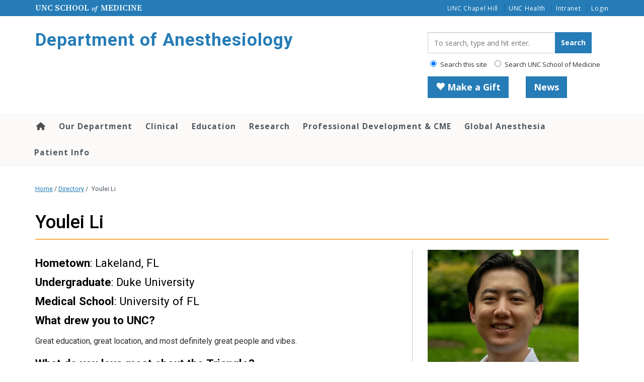

--- FILE ---
content_type: text/html; charset=UTF-8
request_url: https://www.med.unc.edu/anesthesiology/directory/youlei-li/
body_size: 31011
content:
<!DOCTYPE html>
<html class="no-js" lang="en-US">
<head>
  <meta charset="utf-8">
  <meta http-equiv="X-UA-Compatible" content="IE=edge"><script type="text/javascript">(window.NREUM||(NREUM={})).init={ajax:{deny_list:["bam.nr-data.net"]},feature_flags:["soft_nav"]};(window.NREUM||(NREUM={})).loader_config={licenseKey:"NRJS-65bb52155ced7a8c3ad",applicationID:"1181435906",browserID:"1181436976"};;/*! For license information please see nr-loader-rum-1.308.0.min.js.LICENSE.txt */
(()=>{var e,t,r={163:(e,t,r)=>{"use strict";r.d(t,{j:()=>E});var n=r(384),i=r(1741);var a=r(2555);r(860).K7.genericEvents;const s="experimental.resources",o="register",c=e=>{if(!e||"string"!=typeof e)return!1;try{document.createDocumentFragment().querySelector(e)}catch{return!1}return!0};var d=r(2614),u=r(944),l=r(8122);const f="[data-nr-mask]",g=e=>(0,l.a)(e,(()=>{const e={feature_flags:[],experimental:{allow_registered_children:!1,resources:!1},mask_selector:"*",block_selector:"[data-nr-block]",mask_input_options:{color:!1,date:!1,"datetime-local":!1,email:!1,month:!1,number:!1,range:!1,search:!1,tel:!1,text:!1,time:!1,url:!1,week:!1,textarea:!1,select:!1,password:!0}};return{ajax:{deny_list:void 0,block_internal:!0,enabled:!0,autoStart:!0},api:{get allow_registered_children(){return e.feature_flags.includes(o)||e.experimental.allow_registered_children},set allow_registered_children(t){e.experimental.allow_registered_children=t},duplicate_registered_data:!1},browser_consent_mode:{enabled:!1},distributed_tracing:{enabled:void 0,exclude_newrelic_header:void 0,cors_use_newrelic_header:void 0,cors_use_tracecontext_headers:void 0,allowed_origins:void 0},get feature_flags(){return e.feature_flags},set feature_flags(t){e.feature_flags=t},generic_events:{enabled:!0,autoStart:!0},harvest:{interval:30},jserrors:{enabled:!0,autoStart:!0},logging:{enabled:!0,autoStart:!0},metrics:{enabled:!0,autoStart:!0},obfuscate:void 0,page_action:{enabled:!0},page_view_event:{enabled:!0,autoStart:!0},page_view_timing:{enabled:!0,autoStart:!0},performance:{capture_marks:!1,capture_measures:!1,capture_detail:!0,resources:{get enabled(){return e.feature_flags.includes(s)||e.experimental.resources},set enabled(t){e.experimental.resources=t},asset_types:[],first_party_domains:[],ignore_newrelic:!0}},privacy:{cookies_enabled:!0},proxy:{assets:void 0,beacon:void 0},session:{expiresMs:d.wk,inactiveMs:d.BB},session_replay:{autoStart:!0,enabled:!1,preload:!1,sampling_rate:10,error_sampling_rate:100,collect_fonts:!1,inline_images:!1,fix_stylesheets:!0,mask_all_inputs:!0,get mask_text_selector(){return e.mask_selector},set mask_text_selector(t){c(t)?e.mask_selector="".concat(t,",").concat(f):""===t||null===t?e.mask_selector=f:(0,u.R)(5,t)},get block_class(){return"nr-block"},get ignore_class(){return"nr-ignore"},get mask_text_class(){return"nr-mask"},get block_selector(){return e.block_selector},set block_selector(t){c(t)?e.block_selector+=",".concat(t):""!==t&&(0,u.R)(6,t)},get mask_input_options(){return e.mask_input_options},set mask_input_options(t){t&&"object"==typeof t?e.mask_input_options={...t,password:!0}:(0,u.R)(7,t)}},session_trace:{enabled:!0,autoStart:!0},soft_navigations:{enabled:!0,autoStart:!0},spa:{enabled:!0,autoStart:!0},ssl:void 0,user_actions:{enabled:!0,elementAttributes:["id","className","tagName","type"]}}})());var p=r(6154),m=r(9324);let h=0;const v={buildEnv:m.F3,distMethod:m.Xs,version:m.xv,originTime:p.WN},b={consented:!1},y={appMetadata:{},get consented(){return this.session?.state?.consent||b.consented},set consented(e){b.consented=e},customTransaction:void 0,denyList:void 0,disabled:!1,harvester:void 0,isolatedBacklog:!1,isRecording:!1,loaderType:void 0,maxBytes:3e4,obfuscator:void 0,onerror:void 0,ptid:void 0,releaseIds:{},session:void 0,timeKeeper:void 0,registeredEntities:[],jsAttributesMetadata:{bytes:0},get harvestCount(){return++h}},_=e=>{const t=(0,l.a)(e,y),r=Object.keys(v).reduce((e,t)=>(e[t]={value:v[t],writable:!1,configurable:!0,enumerable:!0},e),{});return Object.defineProperties(t,r)};var w=r(5701);const x=e=>{const t=e.startsWith("http");e+="/",r.p=t?e:"https://"+e};var R=r(7836),k=r(3241);const A={accountID:void 0,trustKey:void 0,agentID:void 0,licenseKey:void 0,applicationID:void 0,xpid:void 0},S=e=>(0,l.a)(e,A),T=new Set;function E(e,t={},r,s){let{init:o,info:c,loader_config:d,runtime:u={},exposed:l=!0}=t;if(!c){const e=(0,n.pV)();o=e.init,c=e.info,d=e.loader_config}e.init=g(o||{}),e.loader_config=S(d||{}),c.jsAttributes??={},p.bv&&(c.jsAttributes.isWorker=!0),e.info=(0,a.D)(c);const f=e.init,m=[c.beacon,c.errorBeacon];T.has(e.agentIdentifier)||(f.proxy.assets&&(x(f.proxy.assets),m.push(f.proxy.assets)),f.proxy.beacon&&m.push(f.proxy.beacon),e.beacons=[...m],function(e){const t=(0,n.pV)();Object.getOwnPropertyNames(i.W.prototype).forEach(r=>{const n=i.W.prototype[r];if("function"!=typeof n||"constructor"===n)return;let a=t[r];e[r]&&!1!==e.exposed&&"micro-agent"!==e.runtime?.loaderType&&(t[r]=(...t)=>{const n=e[r](...t);return a?a(...t):n})})}(e),(0,n.US)("activatedFeatures",w.B)),u.denyList=[...f.ajax.deny_list||[],...f.ajax.block_internal?m:[]],u.ptid=e.agentIdentifier,u.loaderType=r,e.runtime=_(u),T.has(e.agentIdentifier)||(e.ee=R.ee.get(e.agentIdentifier),e.exposed=l,(0,k.W)({agentIdentifier:e.agentIdentifier,drained:!!w.B?.[e.agentIdentifier],type:"lifecycle",name:"initialize",feature:void 0,data:e.config})),T.add(e.agentIdentifier)}},384:(e,t,r)=>{"use strict";r.d(t,{NT:()=>s,US:()=>u,Zm:()=>o,bQ:()=>d,dV:()=>c,pV:()=>l});var n=r(6154),i=r(1863),a=r(1910);const s={beacon:"bam.nr-data.net",errorBeacon:"bam.nr-data.net"};function o(){return n.gm.NREUM||(n.gm.NREUM={}),void 0===n.gm.newrelic&&(n.gm.newrelic=n.gm.NREUM),n.gm.NREUM}function c(){let e=o();return e.o||(e.o={ST:n.gm.setTimeout,SI:n.gm.setImmediate||n.gm.setInterval,CT:n.gm.clearTimeout,XHR:n.gm.XMLHttpRequest,REQ:n.gm.Request,EV:n.gm.Event,PR:n.gm.Promise,MO:n.gm.MutationObserver,FETCH:n.gm.fetch,WS:n.gm.WebSocket},(0,a.i)(...Object.values(e.o))),e}function d(e,t){let r=o();r.initializedAgents??={},t.initializedAt={ms:(0,i.t)(),date:new Date},r.initializedAgents[e]=t}function u(e,t){o()[e]=t}function l(){return function(){let e=o();const t=e.info||{};e.info={beacon:s.beacon,errorBeacon:s.errorBeacon,...t}}(),function(){let e=o();const t=e.init||{};e.init={...t}}(),c(),function(){let e=o();const t=e.loader_config||{};e.loader_config={...t}}(),o()}},782:(e,t,r)=>{"use strict";r.d(t,{T:()=>n});const n=r(860).K7.pageViewTiming},860:(e,t,r)=>{"use strict";r.d(t,{$J:()=>u,K7:()=>c,P3:()=>d,XX:()=>i,Yy:()=>o,df:()=>a,qY:()=>n,v4:()=>s});const n="events",i="jserrors",a="browser/blobs",s="rum",o="browser/logs",c={ajax:"ajax",genericEvents:"generic_events",jserrors:i,logging:"logging",metrics:"metrics",pageAction:"page_action",pageViewEvent:"page_view_event",pageViewTiming:"page_view_timing",sessionReplay:"session_replay",sessionTrace:"session_trace",softNav:"soft_navigations",spa:"spa"},d={[c.pageViewEvent]:1,[c.pageViewTiming]:2,[c.metrics]:3,[c.jserrors]:4,[c.spa]:5,[c.ajax]:6,[c.sessionTrace]:7,[c.softNav]:8,[c.sessionReplay]:9,[c.logging]:10,[c.genericEvents]:11},u={[c.pageViewEvent]:s,[c.pageViewTiming]:n,[c.ajax]:n,[c.spa]:n,[c.softNav]:n,[c.metrics]:i,[c.jserrors]:i,[c.sessionTrace]:a,[c.sessionReplay]:a,[c.logging]:o,[c.genericEvents]:"ins"}},944:(e,t,r)=>{"use strict";r.d(t,{R:()=>i});var n=r(3241);function i(e,t){"function"==typeof console.debug&&(console.debug("New Relic Warning: https://github.com/newrelic/newrelic-browser-agent/blob/main/docs/warning-codes.md#".concat(e),t),(0,n.W)({agentIdentifier:null,drained:null,type:"data",name:"warn",feature:"warn",data:{code:e,secondary:t}}))}},1687:(e,t,r)=>{"use strict";r.d(t,{Ak:()=>d,Ze:()=>f,x3:()=>u});var n=r(3241),i=r(7836),a=r(3606),s=r(860),o=r(2646);const c={};function d(e,t){const r={staged:!1,priority:s.P3[t]||0};l(e),c[e].get(t)||c[e].set(t,r)}function u(e,t){e&&c[e]&&(c[e].get(t)&&c[e].delete(t),p(e,t,!1),c[e].size&&g(e))}function l(e){if(!e)throw new Error("agentIdentifier required");c[e]||(c[e]=new Map)}function f(e="",t="feature",r=!1){if(l(e),!e||!c[e].get(t)||r)return p(e,t);c[e].get(t).staged=!0,g(e)}function g(e){const t=Array.from(c[e]);t.every(([e,t])=>t.staged)&&(t.sort((e,t)=>e[1].priority-t[1].priority),t.forEach(([t])=>{c[e].delete(t),p(e,t)}))}function p(e,t,r=!0){const s=e?i.ee.get(e):i.ee,c=a.i.handlers;if(!s.aborted&&s.backlog&&c){if((0,n.W)({agentIdentifier:e,type:"lifecycle",name:"drain",feature:t}),r){const e=s.backlog[t],r=c[t];if(r){for(let t=0;e&&t<e.length;++t)m(e[t],r);Object.entries(r).forEach(([e,t])=>{Object.values(t||{}).forEach(t=>{t[0]?.on&&t[0]?.context()instanceof o.y&&t[0].on(e,t[1])})})}}s.isolatedBacklog||delete c[t],s.backlog[t]=null,s.emit("drain-"+t,[])}}function m(e,t){var r=e[1];Object.values(t[r]||{}).forEach(t=>{var r=e[0];if(t[0]===r){var n=t[1],i=e[3],a=e[2];n.apply(i,a)}})}},1738:(e,t,r)=>{"use strict";r.d(t,{U:()=>g,Y:()=>f});var n=r(3241),i=r(9908),a=r(1863),s=r(944),o=r(5701),c=r(3969),d=r(8362),u=r(860),l=r(4261);function f(e,t,r,a){const f=a||r;!f||f[e]&&f[e]!==d.d.prototype[e]||(f[e]=function(){(0,i.p)(c.xV,["API/"+e+"/called"],void 0,u.K7.metrics,r.ee),(0,n.W)({agentIdentifier:r.agentIdentifier,drained:!!o.B?.[r.agentIdentifier],type:"data",name:"api",feature:l.Pl+e,data:{}});try{return t.apply(this,arguments)}catch(e){(0,s.R)(23,e)}})}function g(e,t,r,n,s){const o=e.info;null===r?delete o.jsAttributes[t]:o.jsAttributes[t]=r,(s||null===r)&&(0,i.p)(l.Pl+n,[(0,a.t)(),t,r],void 0,"session",e.ee)}},1741:(e,t,r)=>{"use strict";r.d(t,{W:()=>a});var n=r(944),i=r(4261);class a{#e(e,...t){if(this[e]!==a.prototype[e])return this[e](...t);(0,n.R)(35,e)}addPageAction(e,t){return this.#e(i.hG,e,t)}register(e){return this.#e(i.eY,e)}recordCustomEvent(e,t){return this.#e(i.fF,e,t)}setPageViewName(e,t){return this.#e(i.Fw,e,t)}setCustomAttribute(e,t,r){return this.#e(i.cD,e,t,r)}noticeError(e,t){return this.#e(i.o5,e,t)}setUserId(e,t=!1){return this.#e(i.Dl,e,t)}setApplicationVersion(e){return this.#e(i.nb,e)}setErrorHandler(e){return this.#e(i.bt,e)}addRelease(e,t){return this.#e(i.k6,e,t)}log(e,t){return this.#e(i.$9,e,t)}start(){return this.#e(i.d3)}finished(e){return this.#e(i.BL,e)}recordReplay(){return this.#e(i.CH)}pauseReplay(){return this.#e(i.Tb)}addToTrace(e){return this.#e(i.U2,e)}setCurrentRouteName(e){return this.#e(i.PA,e)}interaction(e){return this.#e(i.dT,e)}wrapLogger(e,t,r){return this.#e(i.Wb,e,t,r)}measure(e,t){return this.#e(i.V1,e,t)}consent(e){return this.#e(i.Pv,e)}}},1863:(e,t,r)=>{"use strict";function n(){return Math.floor(performance.now())}r.d(t,{t:()=>n})},1910:(e,t,r)=>{"use strict";r.d(t,{i:()=>a});var n=r(944);const i=new Map;function a(...e){return e.every(e=>{if(i.has(e))return i.get(e);const t="function"==typeof e?e.toString():"",r=t.includes("[native code]"),a=t.includes("nrWrapper");return r||a||(0,n.R)(64,e?.name||t),i.set(e,r),r})}},2555:(e,t,r)=>{"use strict";r.d(t,{D:()=>o,f:()=>s});var n=r(384),i=r(8122);const a={beacon:n.NT.beacon,errorBeacon:n.NT.errorBeacon,licenseKey:void 0,applicationID:void 0,sa:void 0,queueTime:void 0,applicationTime:void 0,ttGuid:void 0,user:void 0,account:void 0,product:void 0,extra:void 0,jsAttributes:{},userAttributes:void 0,atts:void 0,transactionName:void 0,tNamePlain:void 0};function s(e){try{return!!e.licenseKey&&!!e.errorBeacon&&!!e.applicationID}catch(e){return!1}}const o=e=>(0,i.a)(e,a)},2614:(e,t,r)=>{"use strict";r.d(t,{BB:()=>s,H3:()=>n,g:()=>d,iL:()=>c,tS:()=>o,uh:()=>i,wk:()=>a});const n="NRBA",i="SESSION",a=144e5,s=18e5,o={STARTED:"session-started",PAUSE:"session-pause",RESET:"session-reset",RESUME:"session-resume",UPDATE:"session-update"},c={SAME_TAB:"same-tab",CROSS_TAB:"cross-tab"},d={OFF:0,FULL:1,ERROR:2}},2646:(e,t,r)=>{"use strict";r.d(t,{y:()=>n});class n{constructor(e){this.contextId=e}}},2843:(e,t,r)=>{"use strict";r.d(t,{G:()=>a,u:()=>i});var n=r(3878);function i(e,t=!1,r,i){(0,n.DD)("visibilitychange",function(){if(t)return void("hidden"===document.visibilityState&&e());e(document.visibilityState)},r,i)}function a(e,t,r){(0,n.sp)("pagehide",e,t,r)}},3241:(e,t,r)=>{"use strict";r.d(t,{W:()=>a});var n=r(6154);const i="newrelic";function a(e={}){try{n.gm.dispatchEvent(new CustomEvent(i,{detail:e}))}catch(e){}}},3606:(e,t,r)=>{"use strict";r.d(t,{i:()=>a});var n=r(9908);a.on=s;var i=a.handlers={};function a(e,t,r,a){s(a||n.d,i,e,t,r)}function s(e,t,r,i,a){a||(a="feature"),e||(e=n.d);var s=t[a]=t[a]||{};(s[r]=s[r]||[]).push([e,i])}},3878:(e,t,r)=>{"use strict";function n(e,t){return{capture:e,passive:!1,signal:t}}function i(e,t,r=!1,i){window.addEventListener(e,t,n(r,i))}function a(e,t,r=!1,i){document.addEventListener(e,t,n(r,i))}r.d(t,{DD:()=>a,jT:()=>n,sp:()=>i})},3969:(e,t,r)=>{"use strict";r.d(t,{TZ:()=>n,XG:()=>o,rs:()=>i,xV:()=>s,z_:()=>a});const n=r(860).K7.metrics,i="sm",a="cm",s="storeSupportabilityMetrics",o="storeEventMetrics"},4234:(e,t,r)=>{"use strict";r.d(t,{W:()=>a});var n=r(7836),i=r(1687);class a{constructor(e,t){this.agentIdentifier=e,this.ee=n.ee.get(e),this.featureName=t,this.blocked=!1}deregisterDrain(){(0,i.x3)(this.agentIdentifier,this.featureName)}}},4261:(e,t,r)=>{"use strict";r.d(t,{$9:()=>d,BL:()=>o,CH:()=>g,Dl:()=>_,Fw:()=>y,PA:()=>h,Pl:()=>n,Pv:()=>k,Tb:()=>l,U2:()=>a,V1:()=>R,Wb:()=>x,bt:()=>b,cD:()=>v,d3:()=>w,dT:()=>c,eY:()=>p,fF:()=>f,hG:()=>i,k6:()=>s,nb:()=>m,o5:()=>u});const n="api-",i="addPageAction",a="addToTrace",s="addRelease",o="finished",c="interaction",d="log",u="noticeError",l="pauseReplay",f="recordCustomEvent",g="recordReplay",p="register",m="setApplicationVersion",h="setCurrentRouteName",v="setCustomAttribute",b="setErrorHandler",y="setPageViewName",_="setUserId",w="start",x="wrapLogger",R="measure",k="consent"},5289:(e,t,r)=>{"use strict";r.d(t,{GG:()=>s,Qr:()=>c,sB:()=>o});var n=r(3878),i=r(6389);function a(){return"undefined"==typeof document||"complete"===document.readyState}function s(e,t){if(a())return e();const r=(0,i.J)(e),s=setInterval(()=>{a()&&(clearInterval(s),r())},500);(0,n.sp)("load",r,t)}function o(e){if(a())return e();(0,n.DD)("DOMContentLoaded",e)}function c(e){if(a())return e();(0,n.sp)("popstate",e)}},5607:(e,t,r)=>{"use strict";r.d(t,{W:()=>n});const n=(0,r(9566).bz)()},5701:(e,t,r)=>{"use strict";r.d(t,{B:()=>a,t:()=>s});var n=r(3241);const i=new Set,a={};function s(e,t){const r=t.agentIdentifier;a[r]??={},e&&"object"==typeof e&&(i.has(r)||(t.ee.emit("rumresp",[e]),a[r]=e,i.add(r),(0,n.W)({agentIdentifier:r,loaded:!0,drained:!0,type:"lifecycle",name:"load",feature:void 0,data:e})))}},6154:(e,t,r)=>{"use strict";r.d(t,{OF:()=>c,RI:()=>i,WN:()=>u,bv:()=>a,eN:()=>l,gm:()=>s,mw:()=>o,sb:()=>d});var n=r(1863);const i="undefined"!=typeof window&&!!window.document,a="undefined"!=typeof WorkerGlobalScope&&("undefined"!=typeof self&&self instanceof WorkerGlobalScope&&self.navigator instanceof WorkerNavigator||"undefined"!=typeof globalThis&&globalThis instanceof WorkerGlobalScope&&globalThis.navigator instanceof WorkerNavigator),s=i?window:"undefined"!=typeof WorkerGlobalScope&&("undefined"!=typeof self&&self instanceof WorkerGlobalScope&&self||"undefined"!=typeof globalThis&&globalThis instanceof WorkerGlobalScope&&globalThis),o=Boolean("hidden"===s?.document?.visibilityState),c=/iPad|iPhone|iPod/.test(s.navigator?.userAgent),d=c&&"undefined"==typeof SharedWorker,u=((()=>{const e=s.navigator?.userAgent?.match(/Firefox[/\s](\d+\.\d+)/);Array.isArray(e)&&e.length>=2&&e[1]})(),Date.now()-(0,n.t)()),l=()=>"undefined"!=typeof PerformanceNavigationTiming&&s?.performance?.getEntriesByType("navigation")?.[0]?.responseStart},6389:(e,t,r)=>{"use strict";function n(e,t=500,r={}){const n=r?.leading||!1;let i;return(...r)=>{n&&void 0===i&&(e.apply(this,r),i=setTimeout(()=>{i=clearTimeout(i)},t)),n||(clearTimeout(i),i=setTimeout(()=>{e.apply(this,r)},t))}}function i(e){let t=!1;return(...r)=>{t||(t=!0,e.apply(this,r))}}r.d(t,{J:()=>i,s:()=>n})},6630:(e,t,r)=>{"use strict";r.d(t,{T:()=>n});const n=r(860).K7.pageViewEvent},7699:(e,t,r)=>{"use strict";r.d(t,{It:()=>a,KC:()=>o,No:()=>i,qh:()=>s});var n=r(860);const i=16e3,a=1e6,s="SESSION_ERROR",o={[n.K7.logging]:!0,[n.K7.genericEvents]:!1,[n.K7.jserrors]:!1,[n.K7.ajax]:!1}},7836:(e,t,r)=>{"use strict";r.d(t,{P:()=>o,ee:()=>c});var n=r(384),i=r(8990),a=r(2646),s=r(5607);const o="nr@context:".concat(s.W),c=function e(t,r){var n={},s={},u={},l=!1;try{l=16===r.length&&d.initializedAgents?.[r]?.runtime.isolatedBacklog}catch(e){}var f={on:p,addEventListener:p,removeEventListener:function(e,t){var r=n[e];if(!r)return;for(var i=0;i<r.length;i++)r[i]===t&&r.splice(i,1)},emit:function(e,r,n,i,a){!1!==a&&(a=!0);if(c.aborted&&!i)return;t&&a&&t.emit(e,r,n);var o=g(n);m(e).forEach(e=>{e.apply(o,r)});var d=v()[s[e]];d&&d.push([f,e,r,o]);return o},get:h,listeners:m,context:g,buffer:function(e,t){const r=v();if(t=t||"feature",f.aborted)return;Object.entries(e||{}).forEach(([e,n])=>{s[n]=t,t in r||(r[t]=[])})},abort:function(){f._aborted=!0,Object.keys(f.backlog).forEach(e=>{delete f.backlog[e]})},isBuffering:function(e){return!!v()[s[e]]},debugId:r,backlog:l?{}:t&&"object"==typeof t.backlog?t.backlog:{},isolatedBacklog:l};return Object.defineProperty(f,"aborted",{get:()=>{let e=f._aborted||!1;return e||(t&&(e=t.aborted),e)}}),f;function g(e){return e&&e instanceof a.y?e:e?(0,i.I)(e,o,()=>new a.y(o)):new a.y(o)}function p(e,t){n[e]=m(e).concat(t)}function m(e){return n[e]||[]}function h(t){return u[t]=u[t]||e(f,t)}function v(){return f.backlog}}(void 0,"globalEE"),d=(0,n.Zm)();d.ee||(d.ee=c)},8122:(e,t,r)=>{"use strict";r.d(t,{a:()=>i});var n=r(944);function i(e,t){try{if(!e||"object"!=typeof e)return(0,n.R)(3);if(!t||"object"!=typeof t)return(0,n.R)(4);const r=Object.create(Object.getPrototypeOf(t),Object.getOwnPropertyDescriptors(t)),a=0===Object.keys(r).length?e:r;for(let s in a)if(void 0!==e[s])try{if(null===e[s]){r[s]=null;continue}Array.isArray(e[s])&&Array.isArray(t[s])?r[s]=Array.from(new Set([...e[s],...t[s]])):"object"==typeof e[s]&&"object"==typeof t[s]?r[s]=i(e[s],t[s]):r[s]=e[s]}catch(e){r[s]||(0,n.R)(1,e)}return r}catch(e){(0,n.R)(2,e)}}},8362:(e,t,r)=>{"use strict";r.d(t,{d:()=>a});var n=r(9566),i=r(1741);class a extends i.W{agentIdentifier=(0,n.LA)(16)}},8374:(e,t,r)=>{r.nc=(()=>{try{return document?.currentScript?.nonce}catch(e){}return""})()},8990:(e,t,r)=>{"use strict";r.d(t,{I:()=>i});var n=Object.prototype.hasOwnProperty;function i(e,t,r){if(n.call(e,t))return e[t];var i=r();if(Object.defineProperty&&Object.keys)try{return Object.defineProperty(e,t,{value:i,writable:!0,enumerable:!1}),i}catch(e){}return e[t]=i,i}},9324:(e,t,r)=>{"use strict";r.d(t,{F3:()=>i,Xs:()=>a,xv:()=>n});const n="1.308.0",i="PROD",a="CDN"},9566:(e,t,r)=>{"use strict";r.d(t,{LA:()=>o,bz:()=>s});var n=r(6154);const i="xxxxxxxx-xxxx-4xxx-yxxx-xxxxxxxxxxxx";function a(e,t){return e?15&e[t]:16*Math.random()|0}function s(){const e=n.gm?.crypto||n.gm?.msCrypto;let t,r=0;return e&&e.getRandomValues&&(t=e.getRandomValues(new Uint8Array(30))),i.split("").map(e=>"x"===e?a(t,r++).toString(16):"y"===e?(3&a()|8).toString(16):e).join("")}function o(e){const t=n.gm?.crypto||n.gm?.msCrypto;let r,i=0;t&&t.getRandomValues&&(r=t.getRandomValues(new Uint8Array(e)));const s=[];for(var o=0;o<e;o++)s.push(a(r,i++).toString(16));return s.join("")}},9908:(e,t,r)=>{"use strict";r.d(t,{d:()=>n,p:()=>i});var n=r(7836).ee.get("handle");function i(e,t,r,i,a){a?(a.buffer([e],i),a.emit(e,t,r)):(n.buffer([e],i),n.emit(e,t,r))}}},n={};function i(e){var t=n[e];if(void 0!==t)return t.exports;var a=n[e]={exports:{}};return r[e](a,a.exports,i),a.exports}i.m=r,i.d=(e,t)=>{for(var r in t)i.o(t,r)&&!i.o(e,r)&&Object.defineProperty(e,r,{enumerable:!0,get:t[r]})},i.f={},i.e=e=>Promise.all(Object.keys(i.f).reduce((t,r)=>(i.f[r](e,t),t),[])),i.u=e=>"nr-rum-1.308.0.min.js",i.o=(e,t)=>Object.prototype.hasOwnProperty.call(e,t),e={},t="NRBA-1.308.0.PROD:",i.l=(r,n,a,s)=>{if(e[r])e[r].push(n);else{var o,c;if(void 0!==a)for(var d=document.getElementsByTagName("script"),u=0;u<d.length;u++){var l=d[u];if(l.getAttribute("src")==r||l.getAttribute("data-webpack")==t+a){o=l;break}}if(!o){c=!0;var f={296:"sha512-+MIMDsOcckGXa1EdWHqFNv7P+JUkd5kQwCBr3KE6uCvnsBNUrdSt4a/3/L4j4TxtnaMNjHpza2/erNQbpacJQA=="};(o=document.createElement("script")).charset="utf-8",i.nc&&o.setAttribute("nonce",i.nc),o.setAttribute("data-webpack",t+a),o.src=r,0!==o.src.indexOf(window.location.origin+"/")&&(o.crossOrigin="anonymous"),f[s]&&(o.integrity=f[s])}e[r]=[n];var g=(t,n)=>{o.onerror=o.onload=null,clearTimeout(p);var i=e[r];if(delete e[r],o.parentNode&&o.parentNode.removeChild(o),i&&i.forEach(e=>e(n)),t)return t(n)},p=setTimeout(g.bind(null,void 0,{type:"timeout",target:o}),12e4);o.onerror=g.bind(null,o.onerror),o.onload=g.bind(null,o.onload),c&&document.head.appendChild(o)}},i.r=e=>{"undefined"!=typeof Symbol&&Symbol.toStringTag&&Object.defineProperty(e,Symbol.toStringTag,{value:"Module"}),Object.defineProperty(e,"__esModule",{value:!0})},i.p="https://js-agent.newrelic.com/",(()=>{var e={374:0,840:0};i.f.j=(t,r)=>{var n=i.o(e,t)?e[t]:void 0;if(0!==n)if(n)r.push(n[2]);else{var a=new Promise((r,i)=>n=e[t]=[r,i]);r.push(n[2]=a);var s=i.p+i.u(t),o=new Error;i.l(s,r=>{if(i.o(e,t)&&(0!==(n=e[t])&&(e[t]=void 0),n)){var a=r&&("load"===r.type?"missing":r.type),s=r&&r.target&&r.target.src;o.message="Loading chunk "+t+" failed: ("+a+": "+s+")",o.name="ChunkLoadError",o.type=a,o.request=s,n[1](o)}},"chunk-"+t,t)}};var t=(t,r)=>{var n,a,[s,o,c]=r,d=0;if(s.some(t=>0!==e[t])){for(n in o)i.o(o,n)&&(i.m[n]=o[n]);if(c)c(i)}for(t&&t(r);d<s.length;d++)a=s[d],i.o(e,a)&&e[a]&&e[a][0](),e[a]=0},r=self["webpackChunk:NRBA-1.308.0.PROD"]=self["webpackChunk:NRBA-1.308.0.PROD"]||[];r.forEach(t.bind(null,0)),r.push=t.bind(null,r.push.bind(r))})(),(()=>{"use strict";i(8374);var e=i(8362),t=i(860);const r=Object.values(t.K7);var n=i(163);var a=i(9908),s=i(1863),o=i(4261),c=i(1738);var d=i(1687),u=i(4234),l=i(5289),f=i(6154),g=i(944),p=i(384);const m=e=>f.RI&&!0===e?.privacy.cookies_enabled;function h(e){return!!(0,p.dV)().o.MO&&m(e)&&!0===e?.session_trace.enabled}var v=i(6389),b=i(7699);class y extends u.W{constructor(e,t){super(e.agentIdentifier,t),this.agentRef=e,this.abortHandler=void 0,this.featAggregate=void 0,this.loadedSuccessfully=void 0,this.onAggregateImported=new Promise(e=>{this.loadedSuccessfully=e}),this.deferred=Promise.resolve(),!1===e.init[this.featureName].autoStart?this.deferred=new Promise((t,r)=>{this.ee.on("manual-start-all",(0,v.J)(()=>{(0,d.Ak)(e.agentIdentifier,this.featureName),t()}))}):(0,d.Ak)(e.agentIdentifier,t)}importAggregator(e,t,r={}){if(this.featAggregate)return;const n=async()=>{let n;await this.deferred;try{if(m(e.init)){const{setupAgentSession:t}=await i.e(296).then(i.bind(i,3305));n=t(e)}}catch(e){(0,g.R)(20,e),this.ee.emit("internal-error",[e]),(0,a.p)(b.qh,[e],void 0,this.featureName,this.ee)}try{if(!this.#t(this.featureName,n,e.init))return(0,d.Ze)(this.agentIdentifier,this.featureName),void this.loadedSuccessfully(!1);const{Aggregate:i}=await t();this.featAggregate=new i(e,r),e.runtime.harvester.initializedAggregates.push(this.featAggregate),this.loadedSuccessfully(!0)}catch(e){(0,g.R)(34,e),this.abortHandler?.(),(0,d.Ze)(this.agentIdentifier,this.featureName,!0),this.loadedSuccessfully(!1),this.ee&&this.ee.abort()}};f.RI?(0,l.GG)(()=>n(),!0):n()}#t(e,r,n){if(this.blocked)return!1;switch(e){case t.K7.sessionReplay:return h(n)&&!!r;case t.K7.sessionTrace:return!!r;default:return!0}}}var _=i(6630),w=i(2614),x=i(3241);class R extends y{static featureName=_.T;constructor(e){var t;super(e,_.T),this.setupInspectionEvents(e.agentIdentifier),t=e,(0,c.Y)(o.Fw,function(e,r){"string"==typeof e&&("/"!==e.charAt(0)&&(e="/"+e),t.runtime.customTransaction=(r||"http://custom.transaction")+e,(0,a.p)(o.Pl+o.Fw,[(0,s.t)()],void 0,void 0,t.ee))},t),this.importAggregator(e,()=>i.e(296).then(i.bind(i,3943)))}setupInspectionEvents(e){const t=(t,r)=>{t&&(0,x.W)({agentIdentifier:e,timeStamp:t.timeStamp,loaded:"complete"===t.target.readyState,type:"window",name:r,data:t.target.location+""})};(0,l.sB)(e=>{t(e,"DOMContentLoaded")}),(0,l.GG)(e=>{t(e,"load")}),(0,l.Qr)(e=>{t(e,"navigate")}),this.ee.on(w.tS.UPDATE,(t,r)=>{(0,x.W)({agentIdentifier:e,type:"lifecycle",name:"session",data:r})})}}class k extends e.d{constructor(e){var t;(super(),f.gm)?(this.features={},(0,p.bQ)(this.agentIdentifier,this),this.desiredFeatures=new Set(e.features||[]),this.desiredFeatures.add(R),(0,n.j)(this,e,e.loaderType||"agent"),t=this,(0,c.Y)(o.cD,function(e,r,n=!1){if("string"==typeof e){if(["string","number","boolean"].includes(typeof r)||null===r)return(0,c.U)(t,e,r,o.cD,n);(0,g.R)(40,typeof r)}else(0,g.R)(39,typeof e)},t),function(e){(0,c.Y)(o.Dl,function(t,r=!1){if("string"!=typeof t&&null!==t)return void(0,g.R)(41,typeof t);const n=e.info.jsAttributes["enduser.id"];r&&null!=n&&n!==t?(0,a.p)(o.Pl+"setUserIdAndResetSession",[t],void 0,"session",e.ee):(0,c.U)(e,"enduser.id",t,o.Dl,!0)},e)}(this),function(e){(0,c.Y)(o.nb,function(t){if("string"==typeof t||null===t)return(0,c.U)(e,"application.version",t,o.nb,!1);(0,g.R)(42,typeof t)},e)}(this),function(e){(0,c.Y)(o.d3,function(){e.ee.emit("manual-start-all")},e)}(this),function(e){(0,c.Y)(o.Pv,function(t=!0){if("boolean"==typeof t){if((0,a.p)(o.Pl+o.Pv,[t],void 0,"session",e.ee),e.runtime.consented=t,t){const t=e.features.page_view_event;t.onAggregateImported.then(e=>{const r=t.featAggregate;e&&!r.sentRum&&r.sendRum()})}}else(0,g.R)(65,typeof t)},e)}(this),this.run()):(0,g.R)(21)}get config(){return{info:this.info,init:this.init,loader_config:this.loader_config,runtime:this.runtime}}get api(){return this}run(){try{const e=function(e){const t={};return r.forEach(r=>{t[r]=!!e[r]?.enabled}),t}(this.init),n=[...this.desiredFeatures];n.sort((e,r)=>t.P3[e.featureName]-t.P3[r.featureName]),n.forEach(r=>{if(!e[r.featureName]&&r.featureName!==t.K7.pageViewEvent)return;if(r.featureName===t.K7.spa)return void(0,g.R)(67);const n=function(e){switch(e){case t.K7.ajax:return[t.K7.jserrors];case t.K7.sessionTrace:return[t.K7.ajax,t.K7.pageViewEvent];case t.K7.sessionReplay:return[t.K7.sessionTrace];case t.K7.pageViewTiming:return[t.K7.pageViewEvent];default:return[]}}(r.featureName).filter(e=>!(e in this.features));n.length>0&&(0,g.R)(36,{targetFeature:r.featureName,missingDependencies:n}),this.features[r.featureName]=new r(this)})}catch(e){(0,g.R)(22,e);for(const e in this.features)this.features[e].abortHandler?.();const t=(0,p.Zm)();delete t.initializedAgents[this.agentIdentifier]?.features,delete this.sharedAggregator;return t.ee.get(this.agentIdentifier).abort(),!1}}}var A=i(2843),S=i(782);class T extends y{static featureName=S.T;constructor(e){super(e,S.T),f.RI&&((0,A.u)(()=>(0,a.p)("docHidden",[(0,s.t)()],void 0,S.T,this.ee),!0),(0,A.G)(()=>(0,a.p)("winPagehide",[(0,s.t)()],void 0,S.T,this.ee)),this.importAggregator(e,()=>i.e(296).then(i.bind(i,2117))))}}var E=i(3969);class I extends y{static featureName=E.TZ;constructor(e){super(e,E.TZ),f.RI&&document.addEventListener("securitypolicyviolation",e=>{(0,a.p)(E.xV,["Generic/CSPViolation/Detected"],void 0,this.featureName,this.ee)}),this.importAggregator(e,()=>i.e(296).then(i.bind(i,9623)))}}new k({features:[R,T,I],loaderType:"lite"})})()})();</script>
  <title>Youlei Li | Department of Anesthesiology</title>
  <meta name="viewport" content="width=device-width, initial-scale=1">
  <!-- Google Tag Manager -->
<script>(function(w,d,s,l,i){w[l]=w[l]||[];w[l].push({'gtm.start':
new Date().getTime(),event:'gtm.js'});var f=d.getElementsByTagName(s)[0],
j=d.createElement(s),dl=l!='dataLayer'?'&l='+l:'';j.async=true;j.src=
'https://www.googletagmanager.com/gtm.js?id='+i+dl;f.parentNode.insertBefore(j,f);
})(window,document,'script','dataLayer','GTM-N64XDS5');</script>
<!-- End Google Tag Manager -->
  
  <meta name='robots' content='index, follow, max-image-preview:large, max-snippet:-1, max-video-preview:-1' />
	<style>img:is([sizes="auto" i], [sizes^="auto," i]) { contain-intrinsic-size: 3000px 1500px }</style>
	
	<!-- This site is optimized with the Yoast SEO plugin v26.8 - https://yoast.com/product/yoast-seo-wordpress/ -->
	<link rel="canonical" href="https://www.med.unc.edu/anesthesiology/directory/youlei-li/" />
	<meta property="og:locale" content="en_US" />
	<meta property="og:type" content="article" />
	<meta property="og:title" content="Youlei Li | Department of Anesthesiology" />
	<meta property="og:description" content="Hometown: Lakeland, FL Undergraduate: Duke University Medical School: University of FL What drew you to UNC? Great education, great location, and most definitely great people and vibes. What do you love most about the Triangle? All the various restaurants, bars, and fun hangouts to explore. What are your career aspirations? Undecided. What is your go-to &hellip; Read more" />
	<meta property="og:url" content="https://www.med.unc.edu/anesthesiology/directory/youlei-li/" />
	<meta property="og:site_name" content="Department of Anesthesiology" />
	<meta property="article:publisher" content="https://www.facebook.com/UNCAnesthesia/" />
	<meta property="article:modified_time" content="2025-06-27T12:39:24+00:00" />
	<meta property="og:image" content="https://www.med.unc.edu/anesthesiology/wp-content/uploads/sites/470/2023/08/Youlei-Li-e1692995839202-1024x1024.jpg" />
	<meta property="og:image:width" content="1024" />
	<meta property="og:image:height" content="1024" />
	<meta property="og:image:type" content="image/jpeg" />
	<meta name="twitter:card" content="summary_large_image" />
	<meta name="twitter:site" content="@UNC_Anesthesia" />
	<meta name="twitter:label1" content="Est. reading time" />
	<meta name="twitter:data1" content="1 minute" />
	<script type="application/ld+json" class="yoast-schema-graph">{"@context":"https://schema.org","@graph":[{"@type":"WebPage","@id":"https://www.med.unc.edu/anesthesiology/directory/youlei-li/","url":"https://www.med.unc.edu/anesthesiology/directory/youlei-li/","name":"Youlei Li | Department of Anesthesiology","isPartOf":{"@id":"https://www.med.unc.edu/anesthesiology/#website"},"primaryImageOfPage":{"@id":"https://www.med.unc.edu/anesthesiology/directory/youlei-li/#primaryimage"},"image":{"@id":"https://www.med.unc.edu/anesthesiology/directory/youlei-li/#primaryimage"},"thumbnailUrl":"https://www.med.unc.edu/anesthesiology/wp-content/uploads/sites/470/2023/08/Youlei-Li-e1692995888857.jpg","datePublished":"2022-07-04T06:51:04+00:00","dateModified":"2025-06-27T12:39:24+00:00","breadcrumb":{"@id":"https://www.med.unc.edu/anesthesiology/directory/youlei-li/#breadcrumb"},"inLanguage":"en-US","potentialAction":[{"@type":"ReadAction","target":["https://www.med.unc.edu/anesthesiology/directory/youlei-li/"]}]},{"@type":"ImageObject","inLanguage":"en-US","@id":"https://www.med.unc.edu/anesthesiology/directory/youlei-li/#primaryimage","url":"https://www.med.unc.edu/anesthesiology/wp-content/uploads/sites/470/2023/08/Youlei-Li-e1692995888857.jpg","contentUrl":"https://www.med.unc.edu/anesthesiology/wp-content/uploads/sites/470/2023/08/Youlei-Li-e1692995888857.jpg","width":500,"height":500},{"@type":"BreadcrumbList","@id":"https://www.med.unc.edu/anesthesiology/directory/youlei-li/#breadcrumb","itemListElement":[{"@type":"ListItem","position":1,"name":"Home","item":"https://www.med.unc.edu/anesthesiology/"},{"@type":"ListItem","position":2,"name":"Youlei Li"}]},{"@type":"WebSite","@id":"https://www.med.unc.edu/anesthesiology/#website","url":"https://www.med.unc.edu/anesthesiology/","name":"Department of Anesthesiology","description":"","potentialAction":[{"@type":"SearchAction","target":{"@type":"EntryPoint","urlTemplate":"https://www.med.unc.edu/anesthesiology/?s={search_term_string}"},"query-input":{"@type":"PropertyValueSpecification","valueRequired":true,"valueName":"search_term_string"}}],"inLanguage":"en-US"}]}</script>
	<!-- / Yoast SEO plugin. -->


<link rel='dns-prefetch' href='//www.med.unc.edu' />
<link rel='dns-prefetch' href='//cdn.jsdelivr.net' />
<script type="text/javascript">
/* <![CDATA[ */
window._wpemojiSettings = {"baseUrl":"https:\/\/s.w.org\/images\/core\/emoji\/16.0.1\/72x72\/","ext":".png","svgUrl":"https:\/\/s.w.org\/images\/core\/emoji\/16.0.1\/svg\/","svgExt":".svg","source":{"concatemoji":"https:\/\/www.med.unc.edu\/anesthesiology\/wp-includes\/js\/wp-emoji-release.min.js?ver=6.8.3"}};
/*! This file is auto-generated */
!function(s,n){var o,i,e;function c(e){try{var t={supportTests:e,timestamp:(new Date).valueOf()};sessionStorage.setItem(o,JSON.stringify(t))}catch(e){}}function p(e,t,n){e.clearRect(0,0,e.canvas.width,e.canvas.height),e.fillText(t,0,0);var t=new Uint32Array(e.getImageData(0,0,e.canvas.width,e.canvas.height).data),a=(e.clearRect(0,0,e.canvas.width,e.canvas.height),e.fillText(n,0,0),new Uint32Array(e.getImageData(0,0,e.canvas.width,e.canvas.height).data));return t.every(function(e,t){return e===a[t]})}function u(e,t){e.clearRect(0,0,e.canvas.width,e.canvas.height),e.fillText(t,0,0);for(var n=e.getImageData(16,16,1,1),a=0;a<n.data.length;a++)if(0!==n.data[a])return!1;return!0}function f(e,t,n,a){switch(t){case"flag":return n(e,"\ud83c\udff3\ufe0f\u200d\u26a7\ufe0f","\ud83c\udff3\ufe0f\u200b\u26a7\ufe0f")?!1:!n(e,"\ud83c\udde8\ud83c\uddf6","\ud83c\udde8\u200b\ud83c\uddf6")&&!n(e,"\ud83c\udff4\udb40\udc67\udb40\udc62\udb40\udc65\udb40\udc6e\udb40\udc67\udb40\udc7f","\ud83c\udff4\u200b\udb40\udc67\u200b\udb40\udc62\u200b\udb40\udc65\u200b\udb40\udc6e\u200b\udb40\udc67\u200b\udb40\udc7f");case"emoji":return!a(e,"\ud83e\udedf")}return!1}function g(e,t,n,a){var r="undefined"!=typeof WorkerGlobalScope&&self instanceof WorkerGlobalScope?new OffscreenCanvas(300,150):s.createElement("canvas"),o=r.getContext("2d",{willReadFrequently:!0}),i=(o.textBaseline="top",o.font="600 32px Arial",{});return e.forEach(function(e){i[e]=t(o,e,n,a)}),i}function t(e){var t=s.createElement("script");t.src=e,t.defer=!0,s.head.appendChild(t)}"undefined"!=typeof Promise&&(o="wpEmojiSettingsSupports",i=["flag","emoji"],n.supports={everything:!0,everythingExceptFlag:!0},e=new Promise(function(e){s.addEventListener("DOMContentLoaded",e,{once:!0})}),new Promise(function(t){var n=function(){try{var e=JSON.parse(sessionStorage.getItem(o));if("object"==typeof e&&"number"==typeof e.timestamp&&(new Date).valueOf()<e.timestamp+604800&&"object"==typeof e.supportTests)return e.supportTests}catch(e){}return null}();if(!n){if("undefined"!=typeof Worker&&"undefined"!=typeof OffscreenCanvas&&"undefined"!=typeof URL&&URL.createObjectURL&&"undefined"!=typeof Blob)try{var e="postMessage("+g.toString()+"("+[JSON.stringify(i),f.toString(),p.toString(),u.toString()].join(",")+"));",a=new Blob([e],{type:"text/javascript"}),r=new Worker(URL.createObjectURL(a),{name:"wpTestEmojiSupports"});return void(r.onmessage=function(e){c(n=e.data),r.terminate(),t(n)})}catch(e){}c(n=g(i,f,p,u))}t(n)}).then(function(e){for(var t in e)n.supports[t]=e[t],n.supports.everything=n.supports.everything&&n.supports[t],"flag"!==t&&(n.supports.everythingExceptFlag=n.supports.everythingExceptFlag&&n.supports[t]);n.supports.everythingExceptFlag=n.supports.everythingExceptFlag&&!n.supports.flag,n.DOMReady=!1,n.readyCallback=function(){n.DOMReady=!0}}).then(function(){return e}).then(function(){var e;n.supports.everything||(n.readyCallback(),(e=n.source||{}).concatemoji?t(e.concatemoji):e.wpemoji&&e.twemoji&&(t(e.twemoji),t(e.wpemoji)))}))}((window,document),window._wpemojiSettings);
/* ]]> */
</script>
<link rel="stylesheet" href="https://www.med.unc.edu/anesthesiology/wp-content/plugins/unc-cookie-banner/./dist/cookie-banner.css?ver=22447759e5dd5bf1c282">
<link rel="stylesheet" href="https://www.med.unc.edu/anesthesiology/wp-content/plugins/events-calendar-pro/build/css/tribe-events-pro-mini-calendar-block.css?ver=7.7.12">
<style id='wp-emoji-styles-inline-css' type='text/css'>

	img.wp-smiley, img.emoji {
		display: inline !important;
		border: none !important;
		box-shadow: none !important;
		height: 1em !important;
		width: 1em !important;
		margin: 0 0.07em !important;
		vertical-align: -0.1em !important;
		background: none !important;
		padding: 0 !important;
	}
</style>
<link rel="stylesheet" href="https://www.med.unc.edu/anesthesiology/wp-includes/css/dist/block-library/style.min.css?ver=6.8.3">
<style id='wp-block-library-theme-inline-css' type='text/css'>
.wp-block-audio :where(figcaption){color:#555;font-size:13px;text-align:center}.is-dark-theme .wp-block-audio :where(figcaption){color:#ffffffa6}.wp-block-audio{margin:0 0 1em}.wp-block-code{border:1px solid #ccc;border-radius:4px;font-family:Menlo,Consolas,monaco,monospace;padding:.8em 1em}.wp-block-embed :where(figcaption){color:#555;font-size:13px;text-align:center}.is-dark-theme .wp-block-embed :where(figcaption){color:#ffffffa6}.wp-block-embed{margin:0 0 1em}.blocks-gallery-caption{color:#555;font-size:13px;text-align:center}.is-dark-theme .blocks-gallery-caption{color:#ffffffa6}:root :where(.wp-block-image figcaption){color:#555;font-size:13px;text-align:center}.is-dark-theme :root :where(.wp-block-image figcaption){color:#ffffffa6}.wp-block-image{margin:0 0 1em}.wp-block-pullquote{border-bottom:4px solid;border-top:4px solid;color:currentColor;margin-bottom:1.75em}.wp-block-pullquote cite,.wp-block-pullquote footer,.wp-block-pullquote__citation{color:currentColor;font-size:.8125em;font-style:normal;text-transform:uppercase}.wp-block-quote{border-left:.25em solid;margin:0 0 1.75em;padding-left:1em}.wp-block-quote cite,.wp-block-quote footer{color:currentColor;font-size:.8125em;font-style:normal;position:relative}.wp-block-quote:where(.has-text-align-right){border-left:none;border-right:.25em solid;padding-left:0;padding-right:1em}.wp-block-quote:where(.has-text-align-center){border:none;padding-left:0}.wp-block-quote.is-large,.wp-block-quote.is-style-large,.wp-block-quote:where(.is-style-plain){border:none}.wp-block-search .wp-block-search__label{font-weight:700}.wp-block-search__button{border:1px solid #ccc;padding:.375em .625em}:where(.wp-block-group.has-background){padding:1.25em 2.375em}.wp-block-separator.has-css-opacity{opacity:.4}.wp-block-separator{border:none;border-bottom:2px solid;margin-left:auto;margin-right:auto}.wp-block-separator.has-alpha-channel-opacity{opacity:1}.wp-block-separator:not(.is-style-wide):not(.is-style-dots){width:100px}.wp-block-separator.has-background:not(.is-style-dots){border-bottom:none;height:1px}.wp-block-separator.has-background:not(.is-style-wide):not(.is-style-dots){height:2px}.wp-block-table{margin:0 0 1em}.wp-block-table td,.wp-block-table th{word-break:normal}.wp-block-table :where(figcaption){color:#555;font-size:13px;text-align:center}.is-dark-theme .wp-block-table :where(figcaption){color:#ffffffa6}.wp-block-video :where(figcaption){color:#555;font-size:13px;text-align:center}.is-dark-theme .wp-block-video :where(figcaption){color:#ffffffa6}.wp-block-video{margin:0 0 1em}:root :where(.wp-block-template-part.has-background){margin-bottom:0;margin-top:0;padding:1.25em 2.375em}
</style>
<style id='classic-theme-styles-inline-css' type='text/css'>
/*! This file is auto-generated */
.wp-block-button__link{color:#fff;background-color:#32373c;border-radius:9999px;box-shadow:none;text-decoration:none;padding:calc(.667em + 2px) calc(1.333em + 2px);font-size:1.125em}.wp-block-file__button{background:#32373c;color:#fff;text-decoration:none}
</style>
<link rel="stylesheet" href="https://www.med.unc.edu/anesthesiology/wp-content/plugins/unc-utility-bar/blocks/utility-bar/build/utility-bar-block.css?ver=2.2.1">
<link rel="stylesheet" href="https://www.med.unc.edu/anesthesiology/wp-includes/js/mediaelement/mediaelementplayer-legacy.min.css?ver=4.2.17">
<link rel="stylesheet" href="https://www.med.unc.edu/anesthesiology/wp-includes/js/mediaelement/wp-mediaelement.min.css?ver=6.8.3">
<link rel="stylesheet" href="https://www.med.unc.edu/anesthesiology/wp-content/plugins/toolset-blocks/public/css/views-frontend.css?ver=3.6.21">
<style id='view_editor_gutenberg_frontend_assets-inline-css' type='text/css'>
.wpv-sort-list-dropdown.wpv-sort-list-dropdown-style-default > span.wpv-sort-list,.wpv-sort-list-dropdown.wpv-sort-list-dropdown-style-default .wpv-sort-list-item {border-color: #cdcdcd;}.wpv-sort-list-dropdown.wpv-sort-list-dropdown-style-default .wpv-sort-list-item a {color: #444;background-color: #fff;}.wpv-sort-list-dropdown.wpv-sort-list-dropdown-style-default a:hover,.wpv-sort-list-dropdown.wpv-sort-list-dropdown-style-default a:focus {color: #000;background-color: #eee;}.wpv-sort-list-dropdown.wpv-sort-list-dropdown-style-default .wpv-sort-list-item.wpv-sort-list-current a {color: #000;background-color: #eee;}
.wpv-sort-list-dropdown.wpv-sort-list-dropdown-style-default > span.wpv-sort-list,.wpv-sort-list-dropdown.wpv-sort-list-dropdown-style-default .wpv-sort-list-item {border-color: #cdcdcd;}.wpv-sort-list-dropdown.wpv-sort-list-dropdown-style-default .wpv-sort-list-item a {color: #444;background-color: #fff;}.wpv-sort-list-dropdown.wpv-sort-list-dropdown-style-default a:hover,.wpv-sort-list-dropdown.wpv-sort-list-dropdown-style-default a:focus {color: #000;background-color: #eee;}.wpv-sort-list-dropdown.wpv-sort-list-dropdown-style-default .wpv-sort-list-item.wpv-sort-list-current a {color: #000;background-color: #eee;}.wpv-sort-list-dropdown.wpv-sort-list-dropdown-style-grey > span.wpv-sort-list,.wpv-sort-list-dropdown.wpv-sort-list-dropdown-style-grey .wpv-sort-list-item {border-color: #cdcdcd;}.wpv-sort-list-dropdown.wpv-sort-list-dropdown-style-grey .wpv-sort-list-item a {color: #444;background-color: #eeeeee;}.wpv-sort-list-dropdown.wpv-sort-list-dropdown-style-grey a:hover,.wpv-sort-list-dropdown.wpv-sort-list-dropdown-style-grey a:focus {color: #000;background-color: #e5e5e5;}.wpv-sort-list-dropdown.wpv-sort-list-dropdown-style-grey .wpv-sort-list-item.wpv-sort-list-current a {color: #000;background-color: #e5e5e5;}
.wpv-sort-list-dropdown.wpv-sort-list-dropdown-style-default > span.wpv-sort-list,.wpv-sort-list-dropdown.wpv-sort-list-dropdown-style-default .wpv-sort-list-item {border-color: #cdcdcd;}.wpv-sort-list-dropdown.wpv-sort-list-dropdown-style-default .wpv-sort-list-item a {color: #444;background-color: #fff;}.wpv-sort-list-dropdown.wpv-sort-list-dropdown-style-default a:hover,.wpv-sort-list-dropdown.wpv-sort-list-dropdown-style-default a:focus {color: #000;background-color: #eee;}.wpv-sort-list-dropdown.wpv-sort-list-dropdown-style-default .wpv-sort-list-item.wpv-sort-list-current a {color: #000;background-color: #eee;}.wpv-sort-list-dropdown.wpv-sort-list-dropdown-style-grey > span.wpv-sort-list,.wpv-sort-list-dropdown.wpv-sort-list-dropdown-style-grey .wpv-sort-list-item {border-color: #cdcdcd;}.wpv-sort-list-dropdown.wpv-sort-list-dropdown-style-grey .wpv-sort-list-item a {color: #444;background-color: #eeeeee;}.wpv-sort-list-dropdown.wpv-sort-list-dropdown-style-grey a:hover,.wpv-sort-list-dropdown.wpv-sort-list-dropdown-style-grey a:focus {color: #000;background-color: #e5e5e5;}.wpv-sort-list-dropdown.wpv-sort-list-dropdown-style-grey .wpv-sort-list-item.wpv-sort-list-current a {color: #000;background-color: #e5e5e5;}.wpv-sort-list-dropdown.wpv-sort-list-dropdown-style-blue > span.wpv-sort-list,.wpv-sort-list-dropdown.wpv-sort-list-dropdown-style-blue .wpv-sort-list-item {border-color: #0099cc;}.wpv-sort-list-dropdown.wpv-sort-list-dropdown-style-blue .wpv-sort-list-item a {color: #444;background-color: #cbddeb;}.wpv-sort-list-dropdown.wpv-sort-list-dropdown-style-blue a:hover,.wpv-sort-list-dropdown.wpv-sort-list-dropdown-style-blue a:focus {color: #000;background-color: #95bedd;}.wpv-sort-list-dropdown.wpv-sort-list-dropdown-style-blue .wpv-sort-list-item.wpv-sort-list-current a {color: #000;background-color: #95bedd;}
</style>
<style id='global-styles-inline-css' type='text/css'>
:root{--wp--preset--aspect-ratio--square: 1;--wp--preset--aspect-ratio--4-3: 4/3;--wp--preset--aspect-ratio--3-4: 3/4;--wp--preset--aspect-ratio--3-2: 3/2;--wp--preset--aspect-ratio--2-3: 2/3;--wp--preset--aspect-ratio--16-9: 16/9;--wp--preset--aspect-ratio--9-16: 9/16;--wp--preset--color--black: #000000;--wp--preset--color--cyan-bluish-gray: #abb8c3;--wp--preset--color--white: #ffffff;--wp--preset--color--pale-pink: #f78da7;--wp--preset--color--vivid-red: #cf2e2e;--wp--preset--color--luminous-vivid-orange: #ff6900;--wp--preset--color--luminous-vivid-amber: #fcb900;--wp--preset--color--light-green-cyan: #7bdcb5;--wp--preset--color--vivid-green-cyan: #00d084;--wp--preset--color--pale-cyan-blue: #8ed1fc;--wp--preset--color--vivid-cyan-blue: #0693e3;--wp--preset--color--vivid-purple: #9b51e0;--wp--preset--color--carolina-blue: #4B9CD3;--wp--preset--color--athletics-navy: #13294B;--wp--preset--color--cool-grey: #505962;--wp--preset--color--healthcare-yellow: #FBAF3D;--wp--preset--color--cardinal-red: #DA6563;--wp--preset--gradient--vivid-cyan-blue-to-vivid-purple: linear-gradient(135deg,rgba(6,147,227,1) 0%,rgb(155,81,224) 100%);--wp--preset--gradient--light-green-cyan-to-vivid-green-cyan: linear-gradient(135deg,rgb(122,220,180) 0%,rgb(0,208,130) 100%);--wp--preset--gradient--luminous-vivid-amber-to-luminous-vivid-orange: linear-gradient(135deg,rgba(252,185,0,1) 0%,rgba(255,105,0,1) 100%);--wp--preset--gradient--luminous-vivid-orange-to-vivid-red: linear-gradient(135deg,rgba(255,105,0,1) 0%,rgb(207,46,46) 100%);--wp--preset--gradient--very-light-gray-to-cyan-bluish-gray: linear-gradient(135deg,rgb(238,238,238) 0%,rgb(169,184,195) 100%);--wp--preset--gradient--cool-to-warm-spectrum: linear-gradient(135deg,rgb(74,234,220) 0%,rgb(151,120,209) 20%,rgb(207,42,186) 40%,rgb(238,44,130) 60%,rgb(251,105,98) 80%,rgb(254,248,76) 100%);--wp--preset--gradient--blush-light-purple: linear-gradient(135deg,rgb(255,206,236) 0%,rgb(152,150,240) 100%);--wp--preset--gradient--blush-bordeaux: linear-gradient(135deg,rgb(254,205,165) 0%,rgb(254,45,45) 50%,rgb(107,0,62) 100%);--wp--preset--gradient--luminous-dusk: linear-gradient(135deg,rgb(255,203,112) 0%,rgb(199,81,192) 50%,rgb(65,88,208) 100%);--wp--preset--gradient--pale-ocean: linear-gradient(135deg,rgb(255,245,203) 0%,rgb(182,227,212) 50%,rgb(51,167,181) 100%);--wp--preset--gradient--electric-grass: linear-gradient(135deg,rgb(202,248,128) 0%,rgb(113,206,126) 100%);--wp--preset--gradient--midnight: linear-gradient(135deg,rgb(2,3,129) 0%,rgb(40,116,252) 100%);--wp--preset--font-size--small: 13px;--wp--preset--font-size--medium: 20px;--wp--preset--font-size--large: 36px;--wp--preset--font-size--x-large: 42px;--wp--preset--spacing--20: 0.44rem;--wp--preset--spacing--30: 0.67rem;--wp--preset--spacing--40: 1rem;--wp--preset--spacing--50: 1.5rem;--wp--preset--spacing--60: 2.25rem;--wp--preset--spacing--70: 3.38rem;--wp--preset--spacing--80: 5.06rem;--wp--preset--shadow--natural: 6px 6px 9px rgba(0, 0, 0, 0.2);--wp--preset--shadow--deep: 12px 12px 50px rgba(0, 0, 0, 0.4);--wp--preset--shadow--sharp: 6px 6px 0px rgba(0, 0, 0, 0.2);--wp--preset--shadow--outlined: 6px 6px 0px -3px rgba(255, 255, 255, 1), 6px 6px rgba(0, 0, 0, 1);--wp--preset--shadow--crisp: 6px 6px 0px rgba(0, 0, 0, 1);}:where(.is-layout-flex){gap: 0.5em;}:where(.is-layout-grid){gap: 0.5em;}body .is-layout-flex{display: flex;}.is-layout-flex{flex-wrap: wrap;align-items: center;}.is-layout-flex > :is(*, div){margin: 0;}body .is-layout-grid{display: grid;}.is-layout-grid > :is(*, div){margin: 0;}:where(.wp-block-columns.is-layout-flex){gap: 2em;}:where(.wp-block-columns.is-layout-grid){gap: 2em;}:where(.wp-block-post-template.is-layout-flex){gap: 1.25em;}:where(.wp-block-post-template.is-layout-grid){gap: 1.25em;}.has-black-color{color: var(--wp--preset--color--black) !important;}.has-cyan-bluish-gray-color{color: var(--wp--preset--color--cyan-bluish-gray) !important;}.has-white-color{color: var(--wp--preset--color--white) !important;}.has-pale-pink-color{color: var(--wp--preset--color--pale-pink) !important;}.has-vivid-red-color{color: var(--wp--preset--color--vivid-red) !important;}.has-luminous-vivid-orange-color{color: var(--wp--preset--color--luminous-vivid-orange) !important;}.has-luminous-vivid-amber-color{color: var(--wp--preset--color--luminous-vivid-amber) !important;}.has-light-green-cyan-color{color: var(--wp--preset--color--light-green-cyan) !important;}.has-vivid-green-cyan-color{color: var(--wp--preset--color--vivid-green-cyan) !important;}.has-pale-cyan-blue-color{color: var(--wp--preset--color--pale-cyan-blue) !important;}.has-vivid-cyan-blue-color{color: var(--wp--preset--color--vivid-cyan-blue) !important;}.has-vivid-purple-color{color: var(--wp--preset--color--vivid-purple) !important;}.has-black-background-color{background-color: var(--wp--preset--color--black) !important;}.has-cyan-bluish-gray-background-color{background-color: var(--wp--preset--color--cyan-bluish-gray) !important;}.has-white-background-color{background-color: var(--wp--preset--color--white) !important;}.has-pale-pink-background-color{background-color: var(--wp--preset--color--pale-pink) !important;}.has-vivid-red-background-color{background-color: var(--wp--preset--color--vivid-red) !important;}.has-luminous-vivid-orange-background-color{background-color: var(--wp--preset--color--luminous-vivid-orange) !important;}.has-luminous-vivid-amber-background-color{background-color: var(--wp--preset--color--luminous-vivid-amber) !important;}.has-light-green-cyan-background-color{background-color: var(--wp--preset--color--light-green-cyan) !important;}.has-vivid-green-cyan-background-color{background-color: var(--wp--preset--color--vivid-green-cyan) !important;}.has-pale-cyan-blue-background-color{background-color: var(--wp--preset--color--pale-cyan-blue) !important;}.has-vivid-cyan-blue-background-color{background-color: var(--wp--preset--color--vivid-cyan-blue) !important;}.has-vivid-purple-background-color{background-color: var(--wp--preset--color--vivid-purple) !important;}.has-black-border-color{border-color: var(--wp--preset--color--black) !important;}.has-cyan-bluish-gray-border-color{border-color: var(--wp--preset--color--cyan-bluish-gray) !important;}.has-white-border-color{border-color: var(--wp--preset--color--white) !important;}.has-pale-pink-border-color{border-color: var(--wp--preset--color--pale-pink) !important;}.has-vivid-red-border-color{border-color: var(--wp--preset--color--vivid-red) !important;}.has-luminous-vivid-orange-border-color{border-color: var(--wp--preset--color--luminous-vivid-orange) !important;}.has-luminous-vivid-amber-border-color{border-color: var(--wp--preset--color--luminous-vivid-amber) !important;}.has-light-green-cyan-border-color{border-color: var(--wp--preset--color--light-green-cyan) !important;}.has-vivid-green-cyan-border-color{border-color: var(--wp--preset--color--vivid-green-cyan) !important;}.has-pale-cyan-blue-border-color{border-color: var(--wp--preset--color--pale-cyan-blue) !important;}.has-vivid-cyan-blue-border-color{border-color: var(--wp--preset--color--vivid-cyan-blue) !important;}.has-vivid-purple-border-color{border-color: var(--wp--preset--color--vivid-purple) !important;}.has-vivid-cyan-blue-to-vivid-purple-gradient-background{background: var(--wp--preset--gradient--vivid-cyan-blue-to-vivid-purple) !important;}.has-light-green-cyan-to-vivid-green-cyan-gradient-background{background: var(--wp--preset--gradient--light-green-cyan-to-vivid-green-cyan) !important;}.has-luminous-vivid-amber-to-luminous-vivid-orange-gradient-background{background: var(--wp--preset--gradient--luminous-vivid-amber-to-luminous-vivid-orange) !important;}.has-luminous-vivid-orange-to-vivid-red-gradient-background{background: var(--wp--preset--gradient--luminous-vivid-orange-to-vivid-red) !important;}.has-very-light-gray-to-cyan-bluish-gray-gradient-background{background: var(--wp--preset--gradient--very-light-gray-to-cyan-bluish-gray) !important;}.has-cool-to-warm-spectrum-gradient-background{background: var(--wp--preset--gradient--cool-to-warm-spectrum) !important;}.has-blush-light-purple-gradient-background{background: var(--wp--preset--gradient--blush-light-purple) !important;}.has-blush-bordeaux-gradient-background{background: var(--wp--preset--gradient--blush-bordeaux) !important;}.has-luminous-dusk-gradient-background{background: var(--wp--preset--gradient--luminous-dusk) !important;}.has-pale-ocean-gradient-background{background: var(--wp--preset--gradient--pale-ocean) !important;}.has-electric-grass-gradient-background{background: var(--wp--preset--gradient--electric-grass) !important;}.has-midnight-gradient-background{background: var(--wp--preset--gradient--midnight) !important;}.has-small-font-size{font-size: var(--wp--preset--font-size--small) !important;}.has-medium-font-size{font-size: var(--wp--preset--font-size--medium) !important;}.has-large-font-size{font-size: var(--wp--preset--font-size--large) !important;}.has-x-large-font-size{font-size: var(--wp--preset--font-size--x-large) !important;}
:where(.wp-block-post-template.is-layout-flex){gap: 1.25em;}:where(.wp-block-post-template.is-layout-grid){gap: 1.25em;}
:where(.wp-block-columns.is-layout-flex){gap: 2em;}:where(.wp-block-columns.is-layout-grid){gap: 2em;}
:root :where(.wp-block-pullquote){font-size: 1.5em;line-height: 1.6;}
</style>
<link rel="stylesheet" href="https://www.med.unc.edu/anesthesiology/wp-content/plugins/unc-easy-bootstrap-shortcode/dist/libs/libs.css?ver=1.1.17">
<link rel="stylesheet" href="https://www.med.unc.edu/anesthesiology/wp-content/plugins/unc-easy-bootstrap-shortcode/dist/public/public.css?ver=1.1.17">
<link rel="stylesheet" href="https://www.med.unc.edu/anesthesiology/wp-content/plugins/unc-easy-bootstrap-shortcode/dist/shortcodes.css?ver=1.1.17">
<link rel="stylesheet" href="https://www.med.unc.edu/anesthesiology/wp-content/plugins/unc-people-directory/public/css/unc-people-directory-public.css?ver=1.2.4.1">
<link rel="stylesheet" href="https://www.med.unc.edu/anesthesiology/wp-content/plugins/unc-utility-bar/build/frontend/index.css?ver=2.2.1">
<link rel="stylesheet" href="https://www.med.unc.edu/anesthesiology/wp-content/plugins/unc-utility-bar/blocks/utility-bar/build/utility-bar-block.css?ver=2.2.1">
<link rel="stylesheet" href="https://www.med.unc.edu/anesthesiology/wp-content/plugins/unc-utility-bar/blocks/alert-banner/build/frontend/alert-banner-frontend.css?ver=2.2.1">
<link rel="stylesheet" href="https://www.med.unc.edu/anesthesiology/wp-content/plugins/jquery-collapse-o-matic/css/core_style.css?ver=1.0">
<link rel="stylesheet" href="https://www.med.unc.edu/anesthesiology/wp-content/plugins/jquery-collapse-o-matic/css/light_style.css?ver=1.6">
<link rel="stylesheet" href="https://www.med.unc.edu/anesthesiology/wp-content/plugins/table-of-contents-plus/screen.min.css?ver=2411.1">
<link rel="stylesheet" href="https://www.med.unc.edu/anesthesiology/wp-content/plugins/unc-directory//assets/css/unc-people-directory-public.css?ver=1.2">
<link rel="stylesheet" href="https://www.med.unc.edu/anesthesiology/wp-content/plugins/uncsom-cells/public/css/uncsom-cells-public.css?ver=1.4.12">
<link rel="stylesheet" href="https://www.med.unc.edu/anesthesiology/wp-content/themes/heelium-white-coat/lib/build/style.css?ver=6.8.3">
<link rel="stylesheet" href="https://www.med.unc.edu/anesthesiology/wp-content/themes/heelium/assets/css/main.min.css?ver=b3af95ee74f56fecc4120841a7d3d906">
<style id='roots_main-inline-css' type='text/css'>

body{
background-color:#ffffff;
background-image: url();
background-attachment: fixed;
background-size: cover;
}
.abovefold {
background-color:#ffffff;
background-image: url();
background-size: cover;
background-repeat: no-repeat;
background-position: center;
width: 100%;
}
.abovefold a{color:#2b3238;}
</style>
<link rel="stylesheet" href="https://www.med.unc.edu/anesthesiology/wp-content/themes/heelium-white-coat/assets/css/google-cse.css?ver=6.8.3">
<link rel="stylesheet" href="https://www.med.unc.edu/anesthesiology/wp-content/plugins/simple-lightbox/client/css/app.css?ver=2.9.4">
<link rel="stylesheet" href="https://www.med.unc.edu/anesthesiology/wp-content/themes/heelium-white-coat/style.css">
<link rel="stylesheet" href="https://www.med.unc.edu/anesthesiology/wp-content/themes/heelium/style.css?ver=2.7.10">
<link rel="stylesheet" href="https://www.med.unc.edu/anesthesiology/wp-content/themes/heelium-white-coat/theme-style.css?ver=1.2.23">
<link rel="stylesheet" href="https://www.med.unc.edu/anesthesiology/wp-content/themes/heelium-white-coat/assets/css/people-directory-overrides.css?ver=6.8.3">
<script type="text/javascript" src="https://www.med.unc.edu/anesthesiology/wp-content/plugins/toolset-blocks/vendor/toolset/common-es/public/toolset-common-es-frontend.js?ver=175000" id="toolset-common-es-frontend-js"></script>
<script type="text/javascript" src="https://www.med.unc.edu/anesthesiology/wp-includes/js/jquery/jquery.min.js?ver=3.7.1" id="jquery-core-js"></script>
<script type="text/javascript" src="https://www.med.unc.edu/anesthesiology/wp-includes/js/jquery/jquery-migrate.min.js?ver=3.4.1" id="jquery-migrate-js"></script>
<script type="text/javascript" src="https://www.med.unc.edu/anesthesiology/wp-content/plugins/unc-easy-bootstrap-shortcode/dist/libs/libs.js?ver=1.1.17" id="unc-ebs-libs-js"></script>
<script type="text/javascript" src="https://www.med.unc.edu/anesthesiology/wp-content/plugins/unc-people-directory/public/js/unc-people-directory-public.js?ver=1.2.4.1" id="unc-people-directory-js"></script>
<script type="text/javascript" src="https://cdn.jsdelivr.net/npm/container-query-polyfill@1/dist/container-query-polyfill.modern.js?ver=2.2.1" id="container-query-polyfill-js"></script>
<script type="text/javascript" id="uncsom-cells-js-extra">
/* <![CDATA[ */
var site_info = {"site_root":"https:\/\/www.med.unc.edu\/anesthesiology"};
/* ]]> */
</script>
<script type="text/javascript" src="https://www.med.unc.edu/anesthesiology/wp-content/plugins/uncsom-cells/public/../public/js/uncsom-cells-public.js?ver=1.4.12" id="uncsom-cells-js"></script>
<script type="text/javascript" src="https://www.med.unc.edu/anesthesiology/wp-content/themes/heelium/assets/js/vendor/modernizr-2.7.0.min.js" id="modernizr-js"></script>
<link rel="https://api.w.org/" href="https://www.med.unc.edu/anesthesiology/wp-json/" /><link rel="alternate" title="JSON" type="application/json" href="https://www.med.unc.edu/anesthesiology/wp-json/wp/v2/directory/16155" /><link rel="alternate" title="oEmbed (JSON)" type="application/json+oembed" href="https://www.med.unc.edu/anesthesiology/wp-json/oembed/1.0/embed?url=https%3A%2F%2Fwww.med.unc.edu%2Fanesthesiology%2Fdirectory%2Fyoulei-li%2F" />
<link rel="alternate" title="oEmbed (XML)" type="text/xml+oembed" href="https://www.med.unc.edu/anesthesiology/wp-json/oembed/1.0/embed?url=https%3A%2F%2Fwww.med.unc.edu%2Fanesthesiology%2Fdirectory%2Fyoulei-li%2F&#038;format=xml" />
	<style>
	#wp-admin-bar-asu_support_enabled {
		background-color: #E00000!important;
	}
	</style>
<meta name="tec-api-version" content="v1"><meta name="tec-api-origin" content="https://www.med.unc.edu/anesthesiology"><link rel="alternate" href="https://www.med.unc.edu/anesthesiology/wp-json/tribe/events/v1/" />    <style type="text/css">

        .bg-primary, .nav-pills>li.active>a, .nav-pills>li.active>a:hover, .nav-pills>li.active>a:focus, .label-primary, .nav-tabs li a:hover{
            background-color: #4388b8;
		}
		.btn-primary {
			background-color: #007fae;
		}
		.dropdown-menu>li>a:hover, .dropdown-menu>li>a:focus{
			background-color: #007fae;
		}
        .panel-primary {
            border-color: #4388b8;
        }
        .btn-primary.disabled, .btn-primary[disabled], fieldset[disabled] .btn-primary, .btn-primary.disabled:hover, .btn-primary[disabled]:hover, fieldset[disabled] .btn-primary:hover, .btn-primary.disabled:focus, .btn-primary[disabled]:focus, fieldset[disabled] .btn-primary:focus, .btn-primary.disabled:active, .btn-primary[disabled]:active, fieldset[disabled] .btn-primary:active, .btn-primary.disabled.active, .btn-primary[disabled].active, fieldset[disabled] .btn-primary.active, .progress-bar, .pagination>.active>a, .pagination>.active>span, .pagination>.active>a:hover, .pagination>.active>span:hover, .pagination>.active>a:focus, .pagination>.active>span:focus, a.list-group-item.active, a.list-group-item.active:hover, a.list-group-item.active:focus, .panel-primary>.panel-heading {
            background-color:#007fae;
            border-color:#007fae;
        }

        .navbar-default {
            background-color:#007fae;
            border-color:#007fae;
        }

         .text-primary, .btn-primary .badge, .btn-link, .pagination>li>a, .pagination>li>span, a.list-group-item.active>.badge, .nav-pills>.active>a>.badge, .navbar-inverse .navbar-brand, .navbar-inverse .caret, .header-logo a:hover, .brand-logo a:hover, footer .widget ul>li:last-child a, footer ol.vcalendar li a, footer .widget ul li a, footer .widget ul li a:link, .widget ul.dropdown-menu li.active a:hover, footer.content-info a:hover, footer.content-info a {
            color:#4388b8;
		}

		a {
			color:#007fae;
		}
		.widget ul li a:hover {
			color:#007fae;
		}

        .navbar-default .navbar-collapse, .navbar-default .navbar-form {
            border-top-color: #007fae;
            border-right-color-value: #007fae;
            border-bottom-color: #007fae;
            border-left-color-value: #007fae;
        }

        footer .widget ul>li a:hover, footer .widget ul>li:last-child a:hover {color: #fff;}

        .btn-primary:hover,<div class="btn-primary:focus">	</div> {
            background-color:#007fae;
        }

        .navbar-default .navbar-nav > li > a:hover, .navbar-default .navbar-nav > li.active > a:hover, .navbar-default .navbar-nav > li > a:focus, .navbar-default .navbar-toggle:hover, .navbar-default .navbar-toggle:focus {
            background-color:#333333;
        }

        .navbar-default .navbar-toggle {
            border-color: #333333;
        }

        a:hover, a:focus, footer.content-info a:hover {
            color: #4388b8;
        }




    </style>
                    
          <style type="text/css">
              .single #feat-img-h, article.media #feat-img-h {display: none;}
              .abovefold-container .search-form {}
          </style>

       <script> window.addEventListener("load",function(){ var c={script:false,link:false}; function ls(s) { if(!['script','link'].includes(s)||c[s]){return;}c[s]=true; var d=document,f=d.getElementsByTagName(s)[0],j=d.createElement(s); if(s==='script'){j.async=true;j.src='https://www.med.unc.edu/anesthesiology/wp-content/plugins/toolset-blocks/vendor/toolset/blocks/public/js/frontend.js?v=1.6.17';}else{ j.rel='stylesheet';j.href='https://www.med.unc.edu/anesthesiology/wp-content/plugins/toolset-blocks/vendor/toolset/blocks/public/css/style.css?v=1.6.17';} f.parentNode.insertBefore(j, f); }; function ex(){ls('script');ls('link')} window.addEventListener("scroll", ex, {once: true}); if (('IntersectionObserver' in window) && ('IntersectionObserverEntry' in window) && ('intersectionRatio' in window.IntersectionObserverEntry.prototype)) { var i = 0, fb = document.querySelectorAll("[class^='tb-']"), o = new IntersectionObserver(es => { es.forEach(e => { o.unobserve(e.target); if (e.intersectionRatio > 0) { ex();o.disconnect();}else{ i++;if(fb.length>i){o.observe(fb[i])}} }) }); if (fb.length) { o.observe(fb[i]) } } }) </script>
	<noscript>
		<link rel="stylesheet" href="https://www.med.unc.edu/anesthesiology/wp-content/plugins/toolset-blocks/vendor/toolset/blocks/public/css/style.css">
	</noscript><!-- Begin Custom CSS -->
<style type="text/css">
.notDisplayed{display:none!important}.ResDir .upd-image{margin-left:25px}.ResDir .directory-gallery-thumbnail{margin-bottom:0;padding-top:1em}.DirCntr .upd-image{margin:auto}.DirCntr .directory-gallery-content{text-align:center}.DirCntr .directory-gallery-content br{display:block;content:"";margin:8px 0}.DirCntr .directory-gallery-thumbnail{margin-bottom:0}.DisplayNone{display:none}#noIcon a::before{content:""}#DivNws a[href*=".pdf"]::after{content:''}.page-id-12555 .page-header,.page-id-12555 .breadcrumbs,.page-id-12564 .page-header,.page-id-12564 .breadcrumbs,.page-id-12565 .page-header,.page-id-12565 .breadcrumbs,.page-id-12566 .page-header,.page-id-12566 .breadcrumbs,.page-id-12567 .page-header,.page-id-12567 .breadcrumbs,.page-id-12568 .page-header,.page-id-12568 .breadcrumbs,.page-id-12569 .page-header,.page-id-12569 .breadcrumbs,.page-id-12570 .page-header,.page-id-12570 .breadcrumbs,.page-id-12571 .page-header,.page-id-12571 .breadcrumbs,.page-id-12572 .page-header,.page-id-12572 .breadcrumbs,.page-id-12573 .page-header,.page-id-12573 .breadcrumbs,.page-id-12733 .page-header,.page-id-12733 .breadcrumbs{display:none}@media screen and (max-width:767px){.desktop-only{display:none}}@media screen and (min-width:768px){.mobile-only{display:none}}.filed_under,time.published{display:none}html{scroll-behavior:smooth}.page-id-12566 button.slick-prev,.page-id-12566 .slick-prev::before,.page-id-12566 button.slick-next,.page-id-12566 .slick-next::before{font-family:'FontAwesome'!important;font-size:1.9em!important}.page-id-12566 .slick-prev,.page-id-12566 .slick-next{cursor:pointer;width:60px;height:60px;border-radius:50%;border:solid #4b9cd3 2px;background-color:rgba(0,0,0,.5);color:transparent;position:absolute;top:80%;-ms-transform:translateY(-50%);transform:translateY(-50%);transition:left 2s;opacity:.5;transition:opacity 200ms,left 100ms,right 100ms;text-align:center;line-height:20px;box-sizing:border-box}.page-id-12566 .slick-prev{left:25px}.page-id-12566 .slick-prev::before,.page-id-12566 .slick-next::before{color:#fff!important}.page-id-12566 h3{font-family:Oswald,sans-serif}ul#menu-anesthesia-perspectives{margin-top:0;text-align:center;border:0!important}ul#menu-anesthesia-perspectives li{width:14%;display:inline-block;text-align:center;font-weight:600;border-bottom:7px solid #e7e7e7}ul#menu-anesthesia-perspectives li li a{color:#505962;font-weight:600}.widget.directory.nav_menu-6 ul li a{border-bottom-width:0;border-bottom-color:transparent}ul#menu-anesthesia-perspectives li:hover{color:#fff;border-bottom:7px solid #b24d03;background-color:#fafafa;transition:width .35s ease,background-color .35s ease}.page-id-12573 article.wc-card.wc-card--2x1.wc-card--zoom,.page-id-12555 article.wc-card.wc-card--2x1.wc-card--zoom{background-color:#fff}.gform_wrapper .gform_footer input[type=submit]{font-family:"Open Sans",sans-serif;border-radius:3px;background:linear-gradient(to bottom,#b34d07cf 0,#b34d07 100%);border:1px solid #b34d07;color:#fff}.collapseomatic_content{font-family:Roboto,sans-serif;font-size:16px;line-height:2;margin-bottom:16px;color:#4f4f4f}.collapseomatic:hover{text-decoration:none}.collapseomatic{background:none;font-size:.75em;padding:0 0 0 5px}.colomat-close{background:none}.colomat-close:before{content:"\f077"!important;font-family:FontAwesome;text-decoration:none;color:#666;font-size:18px;padding-right:.5em;top:10px;left:0}.collapseomatic:before{content:"\f078";font-family:FontAwesome;text-decoration:none;color:#666;font-size:18px;padding-right:.5em;top:10px;left:0}h2.video-title{text-align:center;padding-top:0;margin-top:0;padding-bottom:0;margin-bottom:5px;font-family:Oswald,sans-serif;font-size:3rem;line-height:initial;color:#4b9cd3}h2.video-title-sm{text-align:center;padding-top:0;margin-top:1em;padding-bottom:0;margin-bottom:5px;font-family:Oswald,sans-serif;font-size:2rem;line-height:initial;color:#4b9cd3}h4.video-subtitle{text-align:center;padding-top:0;margin-top:0;margin-bottom:5px;font-family:Oswald,sans-serif;font-size:2rem;line-height:initial}.orange-video-border{border-bottom:4px solid #b24d03}div.col-lg-4.col-md-4.col-xs-12.col-sm-12.video-column{margin-bottom:2.0rem}.page-id-12572 button.slick-prev,.page-id-12572 .slick-prev::before,.page-id-12572 button.slick-next,.page-id-12572 .slick-next::before{font-family:'FontAwesome'!important;font-size:1.9em!important}.page-id-12572 .slick-prev,.page-id-12572 .slick-next{cursor:pointer;width:60px;height:60px;border-radius:50%;border:solid #4b9cd3 2px;background-color:rgba(0,0,0,.5);color:transparent;position:absolute;top:80%;-ms-transform:translateY(-50%);transform:translateY(-50%);transition:left 2s;opacity:.5;transition:opacity 200ms,left 100ms,right 100ms;text-align:center;line-height:20px;box-sizing:border-box}.page-id-12572 .slick-prev{left:25px}.page-id-12572 .slick-prev::before,.page-id-12572 .slick-next::before{color:#fff!important}.page-id-12572 h3{font-family:Oswald,sans-serif}ul#menu-life-outside-the-or{margin-top:0;text-align:center;border:0!important}ul#menu-life-outside-the-or li{width:14%;display:inline-block;text-align:center;font-weight:600;border-bottom:7px solid #e7e7e7}ul#menu-life-outside-the-or li li a{color:#505962;font-weight:600}.widget.directory.nav_menu-5 ul li a{border-bottom-width:0;border-bottom-color:transparent}ul#menu-life-outside-the-or li:hover{color:#fff;border-bottom:7px solid #b24d03;background-color:#fafafa;transition:width .35s ease,background-color .35s ease}.page-id-12564 h3{color:#3386b6}.page-id-12564 #toc_container{background:#3386b6;border:1px solid #fff}.page-id-12564 #toc_container p.toc_title{color:#fff}.page-id-12564 #toc_container a{color:#fff}.page-id-12555 .fa-file-powerpoint:before{content:"\f1c4";color:transparent;background-size:contain;background-repeat:no-repeat;background-image:url(https://www.med.unc.edu/anesthesiology/wp-content/uploads/sites/470/2020/08/podium-star-1.png)}.page-id-12555 .last-on-page+.row{margin-right:0}.btn-block.anesres{display:inline-block;width:32%;height:120px;text-decoration:none;font-size:1.5rem;border:1px outset #fff!important}.btn-block.anesres:hover{background-color:#b24d03!important}.page-id-12555 .col-lg-4.col-md-4.col-xs-12.col-sm-12.text-center{transition:all .5s ease 0s;background-color:transparent;border-bottom:3px solid transparent}.page-id-12555 .col-lg-4.col-md-4.col-xs-12.col-sm-12.text-center:hover{transition:all .5s ease 0s;background-color:#2d7ba6;border-bottom:3px solid #fbaf41}p#highlight-fact{line-height:2;font-family:Oswald,sans-serif;font-weight:600;font-style:italic}span.highlight-fact-anesres{font-size:5em;font-weight:600;font-family:Oswald,sans-serif;margin:0 auto;padding:0;color:#3187b6;font-style:normal;line-height:normal}.col-lg-5.col-md-6.col-xs-12.col-sm-12.education{text-align:left;font-family:Roboto-sans,sans-serif;background-color:#3187b6}.www-somHeader.orange-underline::after{border-bottom:.15em solid #b34d05}.btn.btn-lg.btn-twitter{color:#fff;background-color:#1da1f2;border-color:#fff}.btn.btn-twitter.btn-lg.btn-block.twitter:hover{background-color:#1da1f280}@media screen and (max-width:414px){#navigation-img{width:100vw!important;height:250px!important;background-size:cover!important;background-repeat:no-repeat!important;background-position:50% 50%!important}#Residency_Sub_Nav_Menu ul,ul#menu-residency-menu{padding-left:15px}}#Residency_Sub_Nav_Menu ul{list-style:none}#Residency_Sub_Nav_Menu .widgets_on_page>ul li,ul#menu-residency-menu li{font-size:1.5rem}#Residency_Sub_Nav_Menu section.widget ul li a:link,#Residency_Sub_Nav_Menu section.widget ul li a,ul#menu-residency-menu li a:link,ul#menu-residency-menu li a{color:#fff!important;padding:8px!important}#Residency_Sub_Nav_Menu .widget ul li a:hover,ul#menu-residency-menu li a:hover{background-color:#b24d03!important}#Residency_SUB_Nav_Menu .widget .subpage-menu .children{background-color:#3386b6;display:contents!important}#Residency_Sub_Nav_Menu .widget .subpage-menu .children li{padding-left:1em}#Residency_Sub_Nav_Menu a.section-header,#Residency_Sub_Nav_Menu span.section-header{color:#fff!important;padding:10px}#Residency_Sub_Nav_Menu a.section-header:hover{background-color:#b24d03!important;text-decoration:none}.page-id-2913 .alert-info{background-color:#fff;border-color:#007fae;color:#000}.page-id-2913 .osc_servicebox{background-color:#fff0!important;border:0!important}.single-tribe_events .tribe-events-schedule .recurringinfo{display:none}@media screen and (max-width:414px){.tribe-events-list .tribe-events-loop .tribe-events-event-image{width:100%;margin:auto;display:inline-block}}@media screen and (min-width:416px){.single-tribe_events .tribe-events-event-image{text-align:center;float:right;margin:1.25em}.tribe-events-event-image img{max-height:200px;width:auto}}@media screen and (max-width:415px){.single-tribe_events .tribe-events-event-image{text-align:center;margin:.25em}}.news-box p{color:#fff;text-align:left}.news-box .media-heading a{font-size:2.4rem;color:#fff;padding-bottom:.25em;font-weight:800;text-shadow:1px 1px 0 rgba(0,0,0,.5);text-decoration:none;text-align:left}.page-child li.current_page_item ul.children li,.page_item.current_page_ancestor.current_page_parent ul.children li{padding-left:.2em}.page-child li.current_page_item ul.children:first-child li a{font-size:100%!important;padding-left:0!important}.widget .subpage-menu .current_page_item>a{color:#505962;font-weight:600}div#parallax-section{min-height:400px;padding-top:20px;padding-bottom:0}@media (max-width:988px){div#parallax-section{min-height:900px}}.alert-info{background-color:#4b9cd3}.widgets_on_page>ul,.widgets_on_page>ul li{padding:0}.p-sm-margin{margin:0 0 5px 0!important}.widgettitle{margin-top:0}.alignright-top-margin{margin:32px 0 16px 16px;float:right}.alignleft-top-margin{margin:32px 16px 16px 0;float:left}.page-id-2341 .page-header{display:none}.tribe-events-single ul.tribe-related-events li .tribe-related-events-thumbnail img[src$="tribe-related-events-placeholder.png"]{position:inherit;transform:inherit}.page-id-20941 h2.www-somHeader{font-size:2.825rem;font-family:freight-micro-pro,'Roboto Slab',Georgia,serif;font-weight:500}.page-id-20941 .breadcrumbs{display:none}</style><!-- End Custom CSS -->
  
  <link rel="alternate" type="application/rss+xml" title="Department of Anesthesiology Feed" href="https://www.med.unc.edu/anesthesiology/feed/">
  <!-- favicons and theme colors -->
    <link rel="apple-touch-icon" sizes="180x180" href="https://www.med.unc.edu/anesthesiology/wp-content/themes/heelium-white-coat/assets/favicons/apple-touch-icon.png">
  <link rel="icon" type="image/png" sizes="32x32" href="https://www.med.unc.edu/anesthesiology/wp-content/themes/heelium-white-coat/assets/favicons/favicon-32x32.png">
  <link rel="icon" type="image/png" sizes="16x16" href="https://www.med.unc.edu/anesthesiology/wp-content/themes/heelium-white-coat/assets/favicons/favicon-16x16.png">
  <link rel="manifest" href="https://www.med.unc.edu/anesthesiology/wp-content/themes/heelium-white-coat/assets/favicons/site.webmanifest">
  <link rel="mask-icon" href="https://www.med.unc.edu/anesthesiology/wp-content/themes/heelium-white-coat/assets/favicons/safari-pinned-tab.svg" color="#4b9bd3">
  <link rel="shortcut icon" href="https://www.med.unc.edu/anesthesiology/wp-content/themes/heelium-white-coat/assets/favicons/favicon.ico">
  <meta name="msapplication-TileColor" content="#4b9bd3">
  <meta name="msapplication-config" content="https://www.med.unc.edu/anesthesiology/wp-content/themes/heelium-white-coat/assets/favicons/browserconfig.xml">
  <meta name="theme-color" content="#4b9bd3">
</head>

<body class="wp-singular directory-template-default single single-directory postid-16155 wp-theme-heelium wp-child-theme-heelium-white-coat unc-utility-bar-plugin-enabled tribe-no-js page-template-heelium-white-coat youlei-li utility-bar-displayed alert-unpublished">
<div id="unc-ub-wrapper" class="blue-utility">
    <div class="container">
        <nav id="utility_bar" aria-label="Utility Bar">
            <div id="utility_logo"><a target="_top" href="https://www.med.unc.edu/">UNC School <span style="padding:0 3px 0 1px">of</span> Medicine</a>
            </div>
            <div id="utility_nav">
                <ul>
                    <li>
                        <a href="https://www.unc.edu/" target="_top">UNC Chapel Hill</a>
                    </li>
                    <li>
                        <a href="https://www.unchealth.org/" target="_top">UNC Health</a>
                    </li>
                    <li>
                        <a href="https://www.med.unc.edu/intranet/" target="_top">Intranet</a>
                    </li>
                                            <li>
                            <a target="_top"  id="som-utility-end" href="https://www.med.unc.edu/anesthesiology/wp-login.php?redirect_to=https%3A%2F%2Fwww.med.unc.edu%2Fanesthesiology" title="Site Admin Only" rel="home" data-toggle="tooltip" data-placement="bottom" title="Tooltip on bottom">Login</a>
                        </li>
                                    </ul>
            </div>
        </nav>
        <div class="cleared"></div>
    </div>
</div><!-- Google Tag Manager (noscript) -->
<noscript><iframe src="https://www.googletagmanager.com/ns.html?id=GTM-N64XDS5"
height="0" width="0" style="display:none;visibility:hidden"></iframe></noscript>
<!-- End Google Tag Manager (noscript) -->
<!--[if lt IE 8]>
<div class="alert alert-warning">
You are using an <strong>outdated</strong> browser. Please <a href="http://browsehappy.com/">upgrade your browser</a> to improve your experience.</div>
<![endif]-->
<div class="container-fluid">
    <div class="row">
        		<a class="skiptarget" role="region" aria-label="Skip to Main Content" href="#maincontent">Skip to main content</a>
		<div id="abovefold" class="abovefold">
    <div class="abovefold-container container">

        <div class="row">
                            <div class="col-sm-8">
            
               
                <div class="header-logo">
                                            <a class="brand" href=" https://www.med.unc.edu/anesthesiology " aria-label="Go To Department of Anesthesiology Home Page">Department of Anesthesiology</a>
                                               
                </div>
                                </div>
                                            <div class="col-sm-4">
                                                            
<form role="search" aria-label="website" method="get" class="search-form form-inline hwc-search-adjust-width" action="https://www.med.unc.edu/anesthesiology/">
  <div class="input-group">
  <label class="visuallyhidden" aria-hidden="true" for="search">Search_for:</label>
  <input type="search" aria-labelledby="search-button" value="" name="s" id="search" class="search-field form-control" placeholder="To search, type and hit enter.">
        <span class="input-group-btn">
    <button name="search-btn" type="submit" id="search-button" class="search-submit btn btn-primary" value="Search"><span class="glyphicon glyphicon-search visible-xs" aria-hidden="true"></span><span class="hidden-xs">Search</span></button>
    </span>
  </div>
  <div class="input-search-type" aria-label="Search type" role="radiogroup">
    
    <label><input id="wp-search-radio" type="radio" name="search_type" value="wp" checked />
      Search this site</label>
    <label><input id="gcs-search-radio" type="radio" name="search_type" value="gcs" />
      Search UNC School of Medicine</label>
  </div>
</form>
                                                        <div id="text-7" class="widget widget_text">			<div class="textwidget"><div class="row  oscitas-bootstrap-container">
<div class="col-lg-6 col-md-6 col-xs-6 col-sm-6 oscitas-bootstrap-container">
<a class="btn btn-primary btn-lg  oscitas-bootstrap-container" target="_self" href="https://www.med.unc.edu/anesthesiology/donate/"><i class="glyphicon glyphicon-heart"></i> Make a Gift</a>
</div>
<div class="col-lg-6 col-md-6 col-xs-6 col-sm-6 oscitas-bootstrap-container">
<a class="btn btn-primary btn-lg  oscitas-bootstrap-container" target="_self" href="https://www.med.unc.edu/anesthesiology/our-department/carolina-dreaming/">News</a>
</div>
</div>
</div>
		</div>                        </div>
                    
        </div>
    </div>
</div>

<header>
<div id="nav" aria-label="main" class="dualheader banner navbar navbar-default navbar-static-top ">
	<div class="navbar-container container">
		<div class="">
            <button type="button" class="navbar-toggle" data-toggle="collapse" data-target=".navbar-collapse">
                <span class="sr-only">Toggle navigation</span>
                <span class="icon-bar"></span>
                <span class="icon-bar"></span>
                <span class="icon-bar"></span>
            </button>
                            <a class="navbar-brand" href="https://www.med.unc.edu/anesthesiology/">Department of Anesthesiology</a>
            
        </div>

        <div class="row">
			<nav class="collapse navbar-collapse" aria-label="main">
                <ul id="menu-primary-navigation" class="nav navbar-nav"><li class="button-home menu-home"><a href="https://www.med.unc.edu/anesthesiology/">Home</a></li>
<li class="menu-our-department"><a href="https://www.med.unc.edu/anesthesiology/our-department/">Our Department</a></li>
<li class="menu-clinical"><a target="_blank" href="https://www.med.unc.edu/anesthesiology/clinical/clinical-divisions-sections/#new_tab">Clinical</a></li>
<li class="menu-education"><a href="https://www.med.unc.edu/anesthesiology/education/">Education</a></li>
<li class="menu-research"><a href="https://www.med.unc.edu/anesthesiology/research">Research</a></li>
<li class="menu-professional-development-cme"><a href="https://www.med.unc.edu/anesthesiology/pro-dev-and-cme/">Professional Development &#038; CME</a></li>
<li class="menu-global-anesthesia"><a href="https://www.med.unc.edu/anesthesiology/global-anesthesia/">Global Anesthesia</a></li>
<li class="menu-patient-info"><a href="https://www.med.unc.edu/anesthesiology/patients/">Patient Info</a></li>
</ul>			</nav>
        </div>
    </div>
</div>
</header>    </div>
        <div class="row">
            <div id="feat-img-h" style="background-image: url(https://www.med.unc.edu/anesthesiology/wp-content/uploads/sites/470/2023/08/Youlei-Li-e1692995888857.jpg);" data-type="background" data-speed="8"></div>        </div>

    <div class="wrap row">

<div class="content container">
    <div class="breadcrumbs" role="navigation" aria-label="breadcrumbs" xmlns:v="http://rdf.data-vocabulary.org/#"><a href="https://www.med.unc.edu/anesthesiology/" rel="v:url" property="v:title">Home</a> / <span typeof="v:Breadcrumb"><a rel="v:url" property="v:title" href="https://www.med.unc.edu/anesthesiology/directory/">Directory</a></span> / <span class="current">Youlei Li</span></div><!-- .breadcrumbs -->    <div class="row ">
        <div class="skiptarget"><a id="maincontent" tabindex="-1"></a></div>
        <main class="main col-sm-12">
            

<div class="page-header"><h1><span class="profile-display-name">Youlei Li</h1></div>
<div class="directory-post-excerpt">
	</div>
<div class="directory-profile single ">
            <div class="directory-post-content">
            <h4><strong>Hometown</strong>: Lakeland, FL</h4>
<h4><strong>Undergraduate</strong>: Duke University</h4>
<h4><strong>Medical School</strong>: University of FL</h4>
<h4><strong>What drew you to UNC?</strong></h4>
<p>Great education, great location, and most definitely great people and vibes.</p>
<h4><strong>What do you love most about the Triangle?</strong></h4>
<p>All the various restaurants, bars, and fun hangouts to explore.</p>
<h4><strong>What are your career aspirations?</strong></h4>
<p>Undecided.</p>
<h4><strong>What is your go-to fun fact?</strong></h4>
<p>My left foot was accidentally in North Korea for 3 seconds.</p>
<h4><strong>If you weren&#8217;t an anesthesiologist, what would you be?</strong></h4>
<p>An ornithologist. I love birds. Or a tennis player if I was 9001x better.</p>
        </div>
    
    <div class="directory-post-contactinfo">
                    <img width="500" height="500" src="https://www.med.unc.edu/anesthesiology/wp-content/uploads/sites/470/2023/08/Youlei-Li-e1692995888857.jpg" class="attachment-post-thumbnail size-post-thumbnail wp-post-image" alt="" decoding="async" fetchpriority="high" srcset="https://www.med.unc.edu/anesthesiology/wp-content/uploads/sites/470/2023/08/Youlei-Li-e1692995888857.jpg 500w, https://www.med.unc.edu/anesthesiology/wp-content/uploads/sites/470/2023/08/Youlei-Li-e1692995888857-300x300.jpg 300w, https://www.med.unc.edu/anesthesiology/wp-content/uploads/sites/470/2023/08/Youlei-Li-e1692995888857-150x150.jpg 150w" sizes="(max-width: 500px) 100vw, 500px">		

        
			<!-- Contact Information -->
			<div class="directory-profile-sidebar">
								<div class="directory-contact-info">
					<ul class="list-group directory-contact-list">
                                                    																																<li class="list-group-item phone-item">
																																	<h4>Phone Number</h4>
																															<a href="tel:+19199665136">(919) 966-5136</a> (Office Phone)									</li>
																													                        																											<li class="list-group-item email-item ">
																			<h4>E-Mail</h4>
																		<p class="email-address"><a href="mailto:youlei_li@med.unc.edu">youlei_li@med.unc.edu</a></p>
								</li>
																											                        																								<li class="list-group-item address-item">
																																	<h4>Address</h4>
																																									<div class="profile-address"><p class="address-1">The University of North Carolina at Chapel Hill</p><p class="address-campus-box">7010</p><span class="address-city">Chapel Hill</span>, <span class="address-state">NC</span> <span class="address-zip">27514</span></div>																			</li>
																										</ul>
				</div>

			<!-- End contact information -->
		    </div>
</div>
        </main><!-- /.main -->
                                            </div>
        </div><!-- /.content -->
    </div><!-- /.wrap -->
    <div class="row">
            </div>

    <div class="row">
        <footer class="content-info">
       <div class="footer-container container">
      <div class="row">
        <section class="widget text-2 widget_text col-md-4 col-sm-6"><h3>Contact</h3>			<div class="textwidget"><p><b>The Department of Anesthesiology</b><br />
N2198 UNC Hospitals<br />
CB# 7010<br />
Chapel Hill NC 27599-7010<br />
United States</p>
<p><b>Phone:</b> 919-966-5136<br />
<b>Fax:</b> 984-974-4873<br />
web@aims.unc.edu</p>
</div>
		</section><section class="widget text-4 widget_text col-md-4 col-sm-6"><h3>Follow Us On</h3>			<div class="textwidget"><p><a href="https://www.facebook.com/UNCAnesthesia/"><i class=" fa fa-facebook " style="color:#4b9cd3; font-size:19px;"></i></a>&emsp;&emsp;<a href="https://twitter.com/UNC_Anesthesia/"><i class=" fa fa-twitter " style="color:#4b9cd3; font-size:19px;"></i></a>&emsp;&emsp;<a href="https://www.instagram.com/unc_anesthesia_residency/?hl=en"><i class=" fa fa-instagram " style="color:#4b9cd3; font-size:19px;"></i></a></p>
<p><a href="http://news.unchealthcare.org/unc-health-care-social-media-terms-of-use" target="_blank" rel="noopener noreferrer"><span class="xSmallFont">Social Media Terms of Use</span></a></p>
<p><span class="normalSizeFont"><a class="external-link" title="" href="https://adminliveunc.sharepoint.com/sites/UNCAnesthesiology" target="_self"><span class="internal-link"><span class="internal-link btn btn-large btn-blue"> Department SharePoint</span></span></a></span></p>
<p><a class="external-link" title="" href="https://www.med.unc.edu/anesthesiology/donate" target="_self"><span class="internal-link"><span class="internal-link btn btn-large btn-blue" style="width:190.33px;padding: 6px 23.843px 6px 23.844px"><i class="fa fa-gift"></i> Make a Gift</span></span></a></p>
<p><a class="external-link" title="" href="https://unc.peopleadmin.com/postings/search?utf8=%E2%9C%93&amp;query=anesthesiology&amp;query_v0_posted_at_date=&amp;commit=Search" target="_self"><span class="internal-link"><span class="internal-link btn btn-large btn-blue" style="width:190.33px;padding: 6px 23.843px 6px 23.844px">Job Opportunities</span></span></a></p>
</div>
		</section><section class="widget nav_menu-4 widget_nav_menu col-md-4 col-sm-6"><h3>Quick Links</h3><ul id="menu-quick-links-section" class="menu"><li class="menu-patient-safety-and-quality-improvement"><a href="https://unchcs.sharepoint.com/teams/Anesthesiology/psqi/SitePages/Home.aspx">Patient Safety and Quality Improvement</a></li>
<li class="menu-anesthesiology-unc-health-sciences-library"><a href="http://guides.lib.unc.edu/anesthesiology">Anesthesiology UNC Health Sciences Library</a></li>
<li class="menu-campus-email"><a href="http://heelmail.unc.edu/">Campus Email</a></li>
<li class="menu-hospital-email-system"><a href="http://mail.unch.unc.edu">Hospital Email System</a></li>
<li class="menu-resources"><a href="https://www.med.unc.edu/anesthesiology/resources">Resources</a></li>
</ul></section>      </div>
      </div>
            <div id="copyright">
               <div class="row left-block">
    <div class="container" style="margin: 0 auto; padding: 0">
    <div class="col-lg-4 col-md-4 col-sm-12 col-xs-12" style="text-align: center">
    <div class="textwidget" style="margin: 12px auto; padding: 0">
       <a id="footerLogo" href="https://www.med.unc.edu" target="_blank" title="UNC School of Medicine"><img src="https://www.med.unc.edu/anesthesiology/wp-content/themes/heelium-white-coat/images/school-of-medicine-logo-carolina-blue-white-h.svg" onerror="this.src='https://www.med.unc.edu/anesthesiology/wp-content/themes/heelium-white-coat/images/school-of-medicine-logo-carolina-blue-white-h.png'" class="img-fluid" width="480" height="85" alt="School of Medicine logo" /></a></div>
    </div>
<div class="col-lg-8 col-md-8 col-sm-12 col-xs-12">
    <div id="notice" style="text-align:right">
    <ul>
    <li>            <p class="copyright">&copy; 2026 Department of Anesthesiology</p>
        </li>
    <li><a href="https://www.med.unc.edu/accessibility/" >Accessibility</a></li>
    <li><a href="https://www.med.unc.edu/privacy/" >Privacy Statement</a></li>
    <li><a href="https://www.med.unc.edu/intranet/" >Intranet</a></li>
    </ul>
    <ul>
    <li><a href="https://www.med.unc.edu/notices/notice-of-privacy-practices">Notice of Privacy Practices</a></li>
    <li><a href="https://www.med.unc.edu/notices/aviso-de-practicas-privadas">Aviso de Practicas Privadas</a></li>
    <li><a href="https://www.med.unc.edu/notices/nondiscrimination-notice">Nondiscrimination Notice</a></li>
    <li><a href="https://www.med.unc.edu/notices/aviso-de-no-discriminacion">Aviso de no Discriminacion</a></li>
    </ul>
    <ul>
    <li><a href="https://www.med.unc.edu/notices/surprise-billing-notice" >Surprise Billing and Good Faith Estimate Notices</a></li>
    <li><a href="https://www.med.unc.edu/notices/surprise-billing-notice-spanish">Avisos de facturas médicas sorpresas y avisos de presupuestos de buena fe</a></li>
    </ul>
    </div>
    </div>
</div>
</div>
    </div>
</footer>
<script type="speculationrules">
{"prefetch":[{"source":"document","where":{"and":[{"href_matches":"\/anesthesiology\/*"},{"not":{"href_matches":["\/anesthesiology\/wp-*.php","\/anesthesiology\/wp-admin\/*","\/anesthesiology\/wp-content\/uploads\/sites\/470\/*","\/anesthesiology\/wp-content\/*","\/anesthesiology\/wp-content\/plugins\/*","\/anesthesiology\/wp-content\/themes\/heelium-white-coat\/*","\/anesthesiology\/wp-content\/themes\/heelium\/*","\/anesthesiology\/*\\?(.+)"]}},{"not":{"selector_matches":"a[rel~=\"nofollow\"]"}},{"not":{"selector_matches":".no-prefetch, .no-prefetch a"}}]},"eagerness":"conservative"}]}
</script>

    <script type="text/javascript">
    /*<![CDATA[*/
    (function() {
    var sz = document.createElement('script'); sz.type = 'text/javascript'; sz.async = true;
    sz.src = '//siteimproveanalytics.com/js/siteanalyze_35044.js';
    var s = document.getElementsByTagName('script')[0]; s.parentNode.insertBefore(sz, s);
    })();
    /*]]>*/
    </script>

    		<script>
		( function ( body ) {
			'use strict';
			body.className = body.className.replace( /\btribe-no-js\b/, 'tribe-js' );
		} )( document.body );
		</script>
		<script> /* <![CDATA[ */var tribe_l10n_datatables = {"aria":{"sort_ascending":": activate to sort column ascending","sort_descending":": activate to sort column descending"},"length_menu":"Show _MENU_ entries","empty_table":"No data available in table","info":"Showing _START_ to _END_ of _TOTAL_ entries","info_empty":"Showing 0 to 0 of 0 entries","info_filtered":"(filtered from _MAX_ total entries)","zero_records":"No matching records found","search":"Search:","all_selected_text":"All items on this page were selected. ","select_all_link":"Select all pages","clear_selection":"Clear Selection.","pagination":{"all":"All","next":"Next","previous":"Previous"},"select":{"rows":{"0":"","_":": Selected %d rows","1":": Selected 1 row"}},"datepicker":{"dayNames":["Sunday","Monday","Tuesday","Wednesday","Thursday","Friday","Saturday"],"dayNamesShort":["Sun","Mon","Tue","Wed","Thu","Fri","Sat"],"dayNamesMin":["S","M","T","W","T","F","S"],"monthNames":["January","February","March","April","May","June","July","August","September","October","November","December"],"monthNamesShort":["January","February","March","April","May","June","July","August","September","October","November","December"],"monthNamesMin":["Jan","Feb","Mar","Apr","May","Jun","Jul","Aug","Sep","Oct","Nov","Dec"],"nextText":"Next","prevText":"Prev","currentText":"Today","closeText":"Done","today":"Today","clear":"Clear"}};/* ]]> */ </script><script type="text/javascript" src="https://www.med.unc.edu/anesthesiology/wp-includes/js/dist/dom-ready.min.js?ver=f77871ff7694fffea381" id="wp-dom-ready-js"></script>
<script type="text/javascript" id="cookie-banner-script-js-extra">
/* <![CDATA[ */
var cookieBannerSettings = {"text":"This website uses cookies and similar technologies to understand visitor experiences. By using this website, you consent to UNC-Chapel Hill's cookie usage in accordance with their <a href='https:\/\/www.unc.edu\/about\/privacy-statement\/'>Privacy Notice<\/a>.","buttonText":"I Accept","blogId":"470"};
/* ]]> */
</script>
<script type="text/javascript" src="https://www.med.unc.edu/anesthesiology/wp-content/plugins/unc-cookie-banner/dist/cookie-banner.js?ver=22447759e5dd5bf1c282" id="cookie-banner-script-js"></script>
<script type="text/javascript" src="https://www.med.unc.edu/anesthesiology/wp-content/plugins/the-events-calendar/common/build/js/user-agent.js?ver=da75d0bdea6dde3898df" id="tec-user-agent-js"></script>
<script type="text/javascript" id="collapseomatic-js-js-before">
/* <![CDATA[ */
const com_options = {"colomatduration":"fast","colomatslideEffect":"slideFade","colomatpauseInit":"","colomattouchstart":""}
/* ]]> */
</script>
<script type="text/javascript" src="https://www.med.unc.edu/anesthesiology/wp-content/plugins/jquery-collapse-o-matic/js/collapse.js?ver=1.7.2" id="collapseomatic-js-js"></script>
<script type="text/javascript" id="toc-front-js-extra">
/* <![CDATA[ */
var tocplus = {"smooth_scroll":"1"};
/* ]]> */
</script>
<script type="text/javascript" src="https://www.med.unc.edu/anesthesiology/wp-content/plugins/table-of-contents-plus/front.min.js?ver=2411.1" id="toc-front-js"></script>
<script type="text/javascript" src="https://www.med.unc.edu/anesthesiology/wp-content/plugins/page-links-to/dist/new-tab.js?ver=3.3.7" id="page-links-to-js"></script>
<script type="text/javascript" src="https://www.med.unc.edu/anesthesiology/wp-content/themes/heelium/assets/js/scripts.min.js?ver=4a104043f9e790655efb66c6a538540c" id="roots_scripts-js"></script>
	<script> jQuery('.modal').on('hidden.bs.modal', function (e) {
	// do something...
	jQuery('.modal iframe').attr("src", jQuery(".modal  iframe").attr("src"));
	});
	</script>
	<script type="text/javascript" id="slb_context">/* <![CDATA[ */if ( !!window.jQuery ) {(function($){$(document).ready(function(){if ( !!window.SLB ) { {$.extend(SLB, {"context":["public","user_guest"]});} }})})(jQuery);}/* ]]> */</script>
<style type="text/css" id="unc-ebs-dynamic-styles"></style>		<script type="text/javascript">
				jQuery('.soliloquy-container').removeClass('no-js');
		</script>
		    </div>
</div>


<script type="text/javascript">window.NREUM||(NREUM={});NREUM.info={"beacon":"bam.nr-data.net","licenseKey":"NRJS-65bb52155ced7a8c3ad","applicationID":"1181435906","transactionName":"NF1XZEZSCkEDUkEPXw0XYEJdHEtbDFVQHh4TUEU=","queueTime":0,"applicationTime":1162,"atts":"GBpUEg5IGU8=","errorBeacon":"bam.nr-data.net","agent":""}</script></body>
</html>

--- FILE ---
content_type: text/css
request_url: https://www.med.unc.edu/anesthesiology/wp-content/themes/heelium-white-coat/assets/css/legacy-style.css
body_size: 3890
content:
/**
 * ---
 * Table of Contents:
 * ---
 * 1.0 - Plone Text Sizes
 * 2.0 - Images
 * 3.0 - Accordion
 * 4.0 - Colors
 * ---
 */

/**
 * 1.0 - Plone Text Sizes
 */

.xxxLargeFont {font-size: 140%;}
.xxLargeFont {font-size: 130%;}
.xLargeFont {font-size: 120%;}
.largeFont {font-size: 110%;}
.smallFont {font-size: 90%;}
.xSmallFont {font-size: 80%;}

/**
 * 2.0 - Images
 */

.image-left {
    float: left;
    margin: 0 1em 1em 0;
}

.image-right {
    float: right;
    margin: 0 0 1em 1em;
}

/**
 * 3.0 - Accordion
 */

.accordion-group {
    border-radius: 3px;
    overflow: hidden;
    border-color: #ddd;
    margin-bottom: 5px;
}

.accordion-heading {
    margin-top: 0;
    margin-bottom: 0;
    font-size: 16px;
    color: inherit;
    background-color: #f5f5f5;
    padding: 10px 15px;
    border: 1px solid #ddd;
    font-family: 'Roboto', sans-serif;
    font-weight: 400;
    text-transform: none;
    border-top-right-radius: 2px;
    border-top-left-radius: 2px;
}

a.accordion-toggle {
    display: block;
    padding: 10px 15px;
    margin: -10px -15px;
    font-size: 1.1em;
    text-indent: 1em;
    border-bottom-color: transparent;
    cursor: pointer;
    /*text-decoration: none;*/
    line-height: normal;
    color: #555;
}

.accordion-heading>.accordion-toggle>a {
    color: #555;
    /*text-decoration: none;*/
    border-bottom: none;
}

.accordion-heading>.accordion-toggle.current:after {
    -webkit-transform: rotate(90deg);
    -moz-transform: rotate(90deg);
    -o-transform: rotate(90deg);
    -ms-transform: rotate(90deg);
    transform: rotate(90deg);
}

.accordion-heading>a:hover, accordion-heading>a:active {
    color: #286c9b;
}

.accordion-inner {
    padding: 15px;
    margin: 0;
    border: 1px solid #ddd;
    border-top: 0;
}


/**************************************
 * 4.0 - Colors (buttons, alerts, etc.)
 *************************************/

 /********** BUTTONS ********** 
 ********** NOTE: some button styles were duplicated to fix issues with Event Cal Pro.
 ********** Those styles are on HWC > tribe-events > tribe-events.css.
 ********** Any changes made here may need to be refleced on that stylesheet as well.  **********/

 
.btn-default, .btn-gray {
    background-color: #FFF;
    color: var(--som-blue);
    border-radius: 0px;
}
.btn-default:hover, .btn-default:focus, .btn-default:active, .btn-default.active, .open .btn-default.dropdown-toggle,
.btn-gray:hover, .btn-gray:focus, .btn-gray:active, .btn-gray.active, .open .btn-gray.dropdown-toggle {
    background-color: #fff;
    color: var(--som-blue);
    box-shadow: 0 0 0 3px #08446D, 0 0 0 6px #fff;
    outline: 3px solid transparent;
    outline-offset: 3px;
    border: 0;
}
.btn-default:active, .btn-default.active, .open .btn-default.dropdown-toggle,
.btn-gray:active, .btn-gray.active, .open .btn-gray.dropdown-toggle {
    background-image: none;
}
.btn-default.disabled, .btn-default[disabled], fieldset[disabled] .btn-default, .btn-default.disabled:hover, .btn-default[disabled]:hover, fieldset[disabled] .btn-default:hover, .btn-default.disabled:focus, .btn-default[disabled]:focus, fieldset[disabled] .btn-default:focus, .btn-default.disabled:active, .btn-default[disabled]:active, fieldset[disabled] .btn-default:active, .btn-default.disabled.active, .btn-default[disabled].active, fieldset[disabled] .btn-default.active,
.btn-gray.disabled, .btn-gray[disabled], fieldset[disabled] .btn-gray, .btn-gray.disabled:hover, .btn-gray[disabled]:hover, fieldset[disabled] .btn-gray:hover, .btn-gray.disabled:focus, .btn-gray[disabled]:focus, fieldset[disabled] .btn-gray:focus, .btn-gray.disabled:active, .btn-gray[disabled]:active, fieldset[disabled] .btn-gray:active, .btn-gray.disabled.active, .btn-gray[disabled].active, fieldset[disabled] .btn-gray.active {
    background-color: #FFF;
    border-color: #959595;
}

.btn-primary {
    color: #fff;
    background-color: var(--som-blue) !important;
    border: none;
    border-radius: 0;
}
.btn-primary:hover, .btn-primary:focus, .btn-primary:active, .btn-primary.active, .open .btn-primary.dropdown-toggle {
    color: #FFF;
    background-color: var(--som-blue) !important;
    border-color: #397CA9 !important;
    box-shadow: 0 0 0 3px #fff, 0 0 0 6px #08446D;
    outline: 3px solid transparent;
    outline-offset: 3px;
}
.btn-primary:active, .btn-primary.active, .open .btn-primary.dropdown-toggle {
    background-image: none;
}

.btn-primary.disabled, .btn-primary[disabled], fieldset[disabled] .btn-primary, .btn-primary.disabled:hover, .btn-primary[disabled]:hover, fieldset[disabled] .btn-primary:hover, .btn-primary.disabled:focus, .btn-primary[disabled]:focus, fieldset[disabled] .btn-primary:focus, .btn-primary.disabled:active, .btn-primary[disabled]:active, fieldset[disabled] .btn-primary:active, .btn-primary.disabled.active, .btn-primary[disabled].active, fieldset[disabled] .btn-primary.active {
    background-color: var(--som-blue);
    border-color: #01304F;
    color: #FFF;
    box-shadow: 0 0 0 3px #fff, 0 0 0 6px #08446D;
    outline: 3px solid transparent;
    outline-offset: 3px;
}
.btn-blue {
    color: #fff;
    background-color: var(--som-blue) !important;
    border-color: #01304F !important;
}
.btn-blue:hover, .btn-blue:focus, .btn-blue:active, .btn-blue.active, .open .btn-blue.dropdown-toggle {
    color: #fff;
    background-color: var(--som-blue);
    border-color: #397CA9 !important;
    box-shadow: 0 0 0 3px #fff, 0 0 0 6px #08446D;
    outline: 3px solid transparent;
    outline-offset: 3px;
}
.btn-blue:active, .btn-blue.active, .open .btn-blue.dropdown-toggle {
    background-image: none;
}
.btn-blue.disabled, .btn-blue[disabled], fieldset[disabled] .btn-blue, .btn-blue.disabled:hover, .btn-blue[disabled]:hover, fieldset[disabled] .btn-blue:hover, .btn-blue.disabled:focus, .btn-blue[disabled]:focus, fieldset[disabled] .btn-blue:focus, .btn-blue.disabled:active, .btn-blue[disabled]:active, fieldset[disabled] .btn-blue:active, .btn-blue.disabled.active, .btn-blue[disabled].active, fieldset[disabled] .btn-blue.active {
    background-color: var(--som-blue);
    border-color: #01304F;
    color: #FFF;
    box-shadow: 0 0 0 3px #fff, 0 0 0 6px #08446D;
    outline: 3px solid transparent;
    outline-offset: 3px;
}

.btn-info {
    color: #FFF;
    background-color: #797825;
    border: none;
    border-radius: 0;
}
.btn-info:hover, .btn-info:focus, .btn-info:active, .btn-info.active, .open .dropdown-toggle.btn-info {
    color: #FFF;
    background-color: #797825 !important;
    border-color: #797825 !important;
    box-shadow: 0 0 0 3px #fff, 0 0 0 6px #4b4b18;
    outline: 3px solid transparent;
    outline-offset: 3px;
}

.btn-warning {
    color: #fff;
    background-color: #a76704;
    border: none;
    border-radius: 0;
}
.btn-warning:hover, .btn-warning:focus, .btn-warning:active, .btn-warning.active, .open .btn-warning.dropdown-toggle {
    color: #fff;
    background-color: #a76704;
    border-color: #956E32;
    box-shadow: 0 0 0 3px #fff, 0 0 0 6px #693f01;
    outline: 3px solid transparent;
    outline-offset: 3px;
}

.btn-warning:active, .btn-warning.active, .open .btn-warning.dropdown-toggle {
    background-image: none;
}
.btn-warning.disabled, .btn-warning[disabled], fieldset[disabled] .btn-warning, .btn-warning.disabled:hover, .btn-warning[disabled]:hover, fieldset[disabled] .btn-warning:hover, .btn-warning.disabled:focus, .btn-warning[disabled]:focus, fieldset[disabled] .btn-warning:focus, .btn-warning.disabled:active, .btn-warning[disabled]:active, fieldset[disabled] .btn-warning:active, .btn-warning.disabled.active, .btn-warning[disabled].active, fieldset[disabled] .btn-warning.active {
    background-color: #a76704;
    border-color: #452500;
    color: #FFF;
    box-shadow: 0 0 0 3px #fff, 0 0 0 6px #693f01;
    outline: 3px solid transparent;
    outline-offset: 3px;
}
.btn-orange {
    color: #fff;
    background-color: #a76704;
    border-color: #452500;
}
.btn-orange:hover, .btn-orange:focus, .btn-orange:active, .btn-orange.active, .open .btn-orange.dropdown-toggle {
    color: #fff;
    background-color: #a76704;
    border-color: #956E32;
    box-shadow: 0 0 0 3px #fff, 0 0 0 6px #693f01;
}
.btn-orange:active, .btn-orange.active, .open .btn-orange.dropdown-toggle {
    background-image: none;
}
.btn-orange.disabled, .btn-orange[disabled], fieldset[disabled] .btn-orange, .btn-orange.disabled:hover, .btn-orange[disabled]:hover, fieldset[disabled] .btn-orange:hover, .btn-orange.disabled:focus, .btn-orange[disabled]:focus, fieldset[disabled] .btn-orange:focus, .btn-orange.disabled:active, .btn-orange[disabled]:active, fieldset[disabled] .btn-orange:active, .btn-orange.disabled.active, .btn-orange[disabled].active, fieldset[disabled] .btn-orange.active {
    background-color: #a76704;
    border-color: #452500;
    color: #FFF;
    box-shadow: 0 0 0 3px #fff, 0 0 0 6px #693f01;
    outline: 3px solid transparent;
    outline-offset: 3px;
}

.btn-danger {
    color: #fff;
    background-color: #C70F0F;
    border: none;
    border-radius: 0;
}
.btn-danger:hover, .btn-danger:focus, .btn-danger:active, .btn-danger.active, .open .btn-danger.dropdown-toggle {
    color: #fff;
    background-color: #C70F0F;
    border-color: #A24646;
    box-shadow: 0 0 0 3px #fff, 0 0 0 6px #8A0000;
    outline: 3px solid transparent;
    outline-offset: 3px;
}
.btn-danger:active, .btn-danger.active, .open .btn-danger.dropdown-toggle {
    background-image: none;
}
.btn-danger.disabled, .btn-danger[disabled], fieldset[disabled] .btn-danger, .btn-danger.disabled:hover, .btn-danger[disabled]:hover, fieldset[disabled] .btn-danger:hover, .btn-danger.disabled:focus, .btn-danger[disabled]:focus, fieldset[disabled] .btn-danger:focus, .btn-danger.disabled:active, .btn-danger[disabled]:active, fieldset[disabled] .btn-danger:active, .btn-danger.disabled.active, .btn-danger[disabled].active, fieldset[disabled] .btn-danger.active {
    background-color: #C70F0F;
    border-color: #370000;
    color: #FFF;
    box-shadow: 0 0 0 3px #fff, 0 0 0 6px #8A0000;
    outline: 3px solid transparent;
    outline-offset: 3px;
}
.btn-red {
    color: #fff;
    background-color: #C70F0F;
    border-color: #370000;
}
.btn-red:hover, .btn-red:focus, .btn-red:active, .btn-red.active, .open .btn-red.dropdown-toggle {
    color: #fff;
    background-color: #C70F0F;
    border-color: #A24646;
    box-shadow: 0 0 0 3px #fff, 0 0 0 6px #8A0000;
    outline: 3px solid transparent;
    outline-offset: 3px;
}
.btn-red:active, .btn-red.active, .open .btn-red.dropdown-toggle {
    background-image: none;
}
.btn-red.disabled, .btn-red[disabled], fieldset[disabled] .btn-red, .btn-red.disabled:hover, .btn-red[disabled]:hover, fieldset[disabled] .btn-red:hover, .btn-red.disabled:focus, .btn-red[disabled]:focus, fieldset[disabled] .btn-red:focus, .btn-red.disabled:active, .btn-red[disabled]:active, fieldset[disabled] .btn-red:active, .btn-red.disabled.active, .btn-red[disabled].active, fieldset[disabled] .btn-red.active {
    background-color: #C70F0F;
    border-color: #370000;
    color: #FFF;
    box-shadow: 0 0 0 3px #fff, 0 0 0 6px #8A0000;
    outline: 3px solid transparent;
    outline-offset: 3px;
}

.btn-success {
    color: #FFF;
    background-color: #15796A;
    border: none;
    border-radius: 0;
}
.btn-success:hover, .btn-success:focus, .btn-success:active, .btn-success.active, .open .btn-success.dropdown-toggle {
    color: #fff;
    background-color: #15796A;
    border-color: #28786C;
    box-shadow: 0 0 0 3px #fff, 0 0 0 6px #0b5247;
    outline: 3px solid transparent;
    outline-offset: 3px;
}
.btn-success:active, .btn-success.active, .open .btn-success.dropdown-toggle {
    background-image: none;
}
.btn-success.disabled, .btn-success[disabled], fieldset[disabled] .btn-success, .btn-success.disabled:hover, .btn-success[disabled]:hover, fieldset[disabled] .btn-success:hover, .btn-success.disabled:focus, .btn-success[disabled]:focus, fieldset[disabled] .btn-success:focus, .btn-success.disabled:active, .btn-success[disabled]:active, fieldset[disabled] .btn-success:active, .btn-success.disabled.active, .btn-success[disabled].active, fieldset[disabled] .btn-success.active {
    background-color: #15796A;
    border-color: #052722;
    color: #FFF;
    box-shadow: 0 0 0 3px #fff, 0 0 0 6px #0b5247;
    outline: 3px solid transparent;
    outline-offset: 3px;
}
.btn-green {
    color: #fff;
    background-color: #15796A;
    border-color: #052722;
}
.btn-green:hover, .btn-green:focus, .btn-green:active, .btn-green.active, .open .btn-green.dropdown-toggle {
    color: #fff;
    background-color: #15796A;
    border-color: #28786C;
    box-shadow: 0 0 0 3px #fff, 0 0 0 6px #0b5247;
    outline: 3px solid transparent;
    outline-offset: 3px;
}
.btn-green:active, .btn-green.active, .open .btn-green.dropdown-toggle {
    background-image: none;
}
.btn-green.disabled, .btn-green[disabled], fieldset[disabled] .btn-green, .btn-green.disabled:hover, .btn-green[disabled]:hover, fieldset[disabled] .btn-green:hover, .btn-green.disabled:focus, .btn-green[disabled]:focus, fieldset[disabled] .btn-green:focus, .btn-green.disabled:active, .btn-green[disabled]:active, fieldset[disabled] .btn-green:active, .btn-green.disabled.active, .btn-green[disabled].active, fieldset[disabled] .btn-green.active {
    background-color: #15796A;
    border-color: #052722;
    color: #FFF;
    box-shadow: 0 0 0 3px #fff, 0 0 0 6px #0b5247;
    outline: 3px solid transparent;
    outline-offset: 3px;
}

.btn-link {
    background-color: #6c6c6c;
    border: none;
    color: #FFF;
    border-radius: 0px;
    font-weight: 700;
    cursor: pointer;
}
.btn-link, .btn-link:active, .btn-link[disabled], fieldset[disabled] .btn-link {
    box-shadow: none;
    background-color: #6c6c6c;
    border-color: #222;
    color: #FFF;
    border-radius: 0px;
    font-weight: 700;
    cursor: pointer;
}
.btn-link:hover, .btn-link:focus, .btn-link:active {
    color: #FFF;
    background-color: #6c6c6c;
    border-color: #6c6c6c;
    box-shadow: 0 0 0 3px #fff, 0 0 0 6px #404040;
    outline: 3px solid transparent;
    outline-offset: 3px;
}
.btn-link[disabled]:hover, fieldset[disabled] .btn-link:hover, .btn-link[disabled]:focus, fieldset[disabled] .btn-link:focus {
    color: #FFF;
    background-color: #6c6c6c;
    border-color: #6c6c6c;
    box-shadow: 0 0 0 3px #fff, 0 0 0 6px #404040;
}


/***************  Light Buttons  ***************/
.btn-default.btn-light {
    color: #000;
}
.btn-default.btn-light:hover, .btn-default.btn-light:focus, .btn-default.btn-light:active {
    box-shadow: 0 0 0 3px var(--som-blue), 0 0 0 6px #fff;
}
.btn-primary.btn-light {
    background-color: #E2EFF8 !important;
    border-color: #3b93d0 !important;
    color: #000;
}
.btn-primary.btn-light:hover, .btn-primary.btn-light:focus, .btn-primary.btn-light:active {
    box-shadow: 0 0 0 3px var(--som-blue), 0 0 0 6px #fff;
}
.btn-success.btn-light {
    background-color: #CEF3ED;
    border-color: #269788;
    color: #000;
}
.btn-success.btn-light:hover, .btn-success.btn-light:focus, .btn-success.btn-light:active {
    box-shadow: 0 0 0 3px #15796A, 0 0 0 6px #fff;
}
.btn-info.btn-light {
    background-color: #E8E7B5;
    border-color: #88862b;
    color: #000;
}
.btn-info.btn-light:hover, .btn-info.btn-light:focus, .btn-info.btn-light:active {
    background-color: #E8E7B5 !important;
    color: #000;
    box-shadow: 0 0 0 3px #797825, 0 0 0 6px #fff;
}
.btn-warning.btn-light {
    background-color: #ffecb9;
    border-color: #b08101;
    color: #000;
}
.btn-warning.btn-light:hover, .btn-warning.btn-light:focus, .btn-warning.btn-light:active {
    box-shadow: 0 0 0 3px #a76704, 0 0 0 6px #fff;
}
.btn-danger.btn-light {
    background-color: #FADBDB;
    border-color: #ce5e5e;
    color: #000;
}
.btn-danger.btn-light:hover, .btn-danger.btn-light:focus, .btn-danger.btn-light:active {
    box-shadow: 0 0 0 3px #C70F0F, 0 0 0 6px #fff;
}
.btn-link.btn-light {
    background-color: #EDEDED;
    border-color: #7e7e7d;
    color: #000;
}
.btn-link.btn-light:hover, .btn-link.btn-light:focus, .btn-link.btn-light:active {
    box-shadow: 0 0 0 3px #6c6c6c, 0 0 0 6px #fff;
}


/***************  Dark Buttons  ***************/
.btn-default.btn-dark {
    background-color: #FFF;
    border-color: #959595;
    color: #08446D;
}
.btn-default.btn-dark:hover, .btn-default.btn-dark:focus, .btn-default.btn-dark:active {
    box-shadow: 0 0 0 3px #08446D, 0 0 0 6px #fff;
}
.btn-primary.btn-dark {
    background-color: #08446D !important;
    color: #FFF;
    border-color: #5991b8 !important;
}
.btn-primary.btn-dark:hover, .btn-primary.btn-dark:focus, .btn-primary.btn-dark:active {
    box-shadow: 0 0 0 3px #fff, 0 0 0 6px #08446D;
}
.btn-success.btn-dark {
    background-color: #0b5247; 
    border-color: #46a394;
    color: #FFF;
}
.btn-success.btn-dark:hover, .btn-success.btn-dark:focus, .btn-success.btn-dark:active {
    box-shadow: 0 0 0 3px #fff, 0 0 0 6px #0b5247;
}
.btn-info.btn-dark {
    background-color: #4b4b18;
    border-color: #99994a;
    color: #FFF;
}
.btn-info.btn-dark:hover, .btn-info.btn-dark:focus, .btn-info.btn-dark:active {
    background-color: #4b4b18 !important;
    box-shadow: 0 0 0 3px #fff, 0 0 0 6px #4b4b18;
}
.btn-warning.btn-dark {
    background-color: #693f01;
    border-color: #b68e54;
    color: #FFF;
}
.btn-warning.btn-dark:hover, .btn-warning.btn-dark:focus, .btn-warning.btn-dark:active {
    box-shadow: 0 0 0 3px #fff, 0 0 0 6px #693f01;
}
.btn-danger.btn-dark {
    background-color: #8A0000;
    border-color: #c47777;
    color: #FFF;
}
.btn-danger.btn-dark:hover, .btn-danger.btn-dark:focus, .btn-danger.btn-dark:active {
    box-shadow: 0 0 0 3px #fff, 0 0 0 6px #8A0000;
}
.btn-link.btn-dark {    
    background-color: #404040;
    border-color: #8a8a8a;
    color: #FFF;
}
.btn-link.btn-dark:hover, .btn-link.btn-dark:focus, .btn-link.btn-dark:active {
    box-shadow: 0 0 0 3px #fff, 0 0 0 6px #404040;
}


 /**********  Search Button  **********/
 #search-button.search-submit {
    border: none;
    border-radius: 0;
    padding: 7px 12px;
}
#search-button.search-submit:hover,
#search-button.search-submit:focus,
#search-button.search-submit:active {
    background-color: #26282B !important;
    box-shadow: none;
    outline: none;
    outline-offset: 0;
}
#search-button.search-submit:focus-visible {
    box-shadow: 0 0 0 3px #fff, 0 0 0 6px #257cb7;
    outline: 3px solid transparent;
    outline-offset: 3px;
}

/********** FOCUS-VISIBLE STYLES FOR BUTTON  **********/
/* .btn:focus-visible {
    box-shadow: 0 0 0 3px #FFF, 0 0 0 6px #08446D;
    outline: 3px solid transparent;
    outline-offset: 3px;
    transition: outline .1s ease-out;
} */

/***************  Styles for buttons in the site footer  ***************/
footer.content-info a.btn {
    color: #FFF;
}
footer.content-info a.btn.btn-light {
    color: #000;
}
footer.content-info a.btn.btn-light:hover, footer.content-info a.btn.btn-light:focus, .footer.content-info a.btn.btn-light:active {
    color: #FFF;
}
footer.content-info a.btn-default {
    color: var(--som-blue);
}
footer.content-info a.btn-default:hover, footer.content-info a.btn-default:focus, footer.content-info a.btn-default:active {
    color: #FFF;
}
footer.content-info a.btn-default.btn-dark {
    color: #08446D;
}
footer.content-info a.btn-default.btn-dark:hover, footer.content-info a.btn-default.btn-dark:focus, footer.content-info a.btn-default.btn-dark:active {
    color: #FFF;
}




/**********  ALERT BOXES  **********/

.alert-warning {
    color: #5A4826;
}

.panel-info a {
    color: #13294b;
}

/**********   Image Border Styles    **********/
span.imageBorder img, 
img.imageBorder {
    border: 1px solid #323232;
}

span.dropShadow, span.img-rounded, span.img-circle, span.img-polaroid {
    display: inline-block;
}

span.img-circle img,
img.img-circle {
    border-radius: 500px;
}

span.img-polaroid img,
img.img-polaroid {
    padding: 4px;
    background-color: #fff;
    border: 1px solid #ccc;
    border: 1px solid rgba(0,0,0,0.2);
    box-shadow: 0 1px 3px rgba(0,0,0,0.1);
}

span.img-rounded img,
img.img-rounded {
    border-radius: 6px;
}

span.dropShadow img,
img.dropShadow {
    margin-bottom: .5em;
    box-shadow: 0 0 5px rgba(0,0,0,.3);
}

/**********   End Image Border Styles    **********/